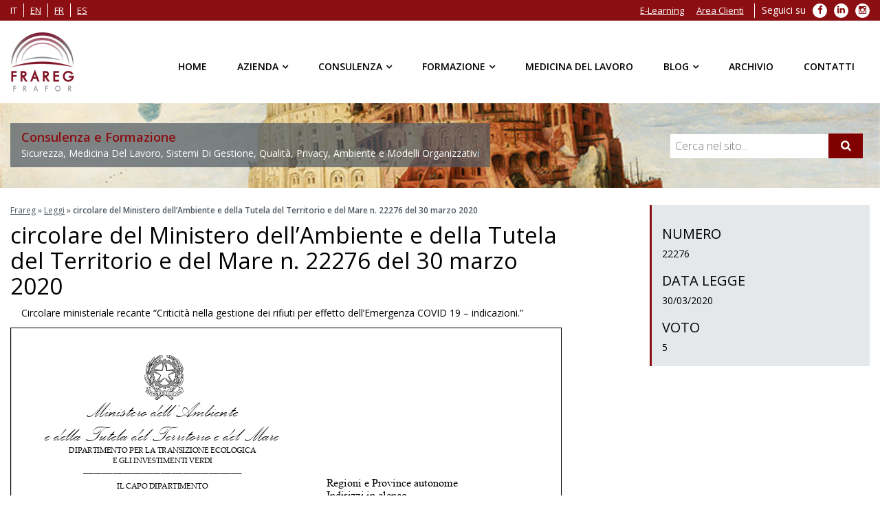

--- FILE ---
content_type: text/html; charset=UTF-8
request_url: https://www.frareg.com/it/leggi/circolare-del-ministero-dellambiente-e-della-tutela-del-territorio-e-del-mare-n-22276-del-30-marzo-2020/
body_size: 14832
content:

<!doctype html> <!--[if IE 7 ]><html lang="it-IT" class="isie ie7 oldie no-js"> <![endif]--> <!--[if IE 8 ]><html lang="it-IT" class="isie ie8 oldie no-js"> <![endif]--> <!--[if IE 9 ]><html lang="it-IT" class="isie ie9 no-js"> <![endif]--> <!--[if (gt IE 9)|!(IE)]><!--><html lang="it-IT"> <!--<![endif]--><head><meta charset="utf-8"><meta name='viewport' content='width=device-width, initial-scale=1' /><meta http-equiv="content-language" content="it-IT"> <script type='text/javascript'>var mytheme_urls = {
		 theme_base_url:'https://www.frareg.com/cms/wp-content/themes/frareg/'
 		,framework_base_url:'https://www.frareg.com/cms/wp-content/themes/frareg/framework/'
 		,ajaxurl:'https://www.frareg.com/cms/wp-admin/admin-ajax.php'
 		,url:'https://www.frareg.com/cms'
 		,scroll:'disable'
 		,stickynav:'enable'
 		,landingpagestickynav:'enable'
 		,is_admin:''
 		,skin:'orange'
 		,layout:''
 		,isLandingPage:''
 		,isRTL:''
 		,pluginURL:'https://www.frareg.com/cms/wp-content/plugins/'
 		,lang:'it'
 		,isResponsive:'enable'
 		,layout_pattern:''
	};</script> <script data-cfasync="false" id="ao_optimized_gfonts_config">WebFontConfig={google:{families:["Open Sans:400italic,400,300,600"] },classes:false, events:false, timeout:1500};</script><link rel="alternate" hreflang="it" href="https://www.frareg.com/it/leggi/circolare-del-ministero-dellambiente-e-della-tutela-del-territorio-e-del-mare-n-22276-del-30-marzo-2020/" /><link media="all" href="https://www.frareg.com/cms/wp-content/cache/autoptimize/css/autoptimize_d125b92122292c6dde9781f5c451a267.css" rel="stylesheet"><title>circolare del Ministero dell&#039;Ambiente e della Tutela del Territorio e del Mare n. 22276 del 30 marzo 2020 | Frareg</title><link rel="canonical" href="https://www.frareg.com/it/leggi/circolare-del-ministero-dellambiente-e-della-tutela-del-territorio-e-del-mare-n-22276-del-30-marzo-2020/" /><meta property="og:locale" content="it_IT" /><meta property="og:type" content="article" /><meta property="og:title" content="circolare del Ministero dell&#039;Ambiente e della Tutela del Territorio e del Mare n. 22276 del 30 marzo 2020 | Frareg" /><meta property="og:description" content="Circolare ministeriale recante “Criticità nella gestione dei rifiuti per effetto dell’Emergenza COVID 19 – indicazioni.”" /><meta property="og:url" content="https://www.frareg.com/it/leggi/circolare-del-ministero-dellambiente-e-della-tutela-del-territorio-e-del-mare-n-22276-del-30-marzo-2020/" /><meta property="og:site_name" content="Frareg" /><meta name="twitter:card" content="summary" /><meta name="twitter:description" content="Circolare ministeriale recante “Criticità nella gestione dei rifiuti per effetto dell’Emergenza COVID 19 – indicazioni.”" /><meta name="twitter:title" content="circolare del Ministero dell&#039;Ambiente e della Tutela del Territorio e del Mare n. 22276 del 30 marzo 2020 | Frareg" /> <script type='application/ld+json' class='yoast-schema-graph yoast-schema-graph--main'>{"@context":"https://schema.org","@graph":[{"@type":"Organization","@id":"https://www.frareg.com/it/#organization","name":"Frareg Srl","url":"https://www.frareg.com/it/","sameAs":[],"logo":{"@type":"ImageObject","@id":"https://www.frareg.com/it/#logo","url":"https://www.frareg.com/cms/wp-content/uploads/2016/08/frareg-1.png","width":301,"height":301,"caption":"Frareg Srl"},"image":{"@id":"https://www.frareg.com/it/#logo"}},{"@type":"WebSite","@id":"https://www.frareg.com/it/#website","url":"https://www.frareg.com/it/","name":"Frareg","publisher":{"@id":"https://www.frareg.com/it/#organization"},"potentialAction":{"@type":"SearchAction","target":"https://www.frareg.com/it/?s={search_term_string}","query-input":"required name=search_term_string"}},{"@type":"WebPage","@id":"https://www.frareg.com/it/leggi/circolare-del-ministero-dellambiente-e-della-tutela-del-territorio-e-del-mare-n-22276-del-30-marzo-2020/#webpage","url":"https://www.frareg.com/it/leggi/circolare-del-ministero-dellambiente-e-della-tutela-del-territorio-e-del-mare-n-22276-del-30-marzo-2020/","inLanguage":"it-IT","name":"circolare del Ministero dell&#039;Ambiente e della Tutela del Territorio e del Mare n. 22276 del 30 marzo 2020 | Frareg","isPartOf":{"@id":"https://www.frareg.com/it/#website"},"datePublished":"2020-04-07T16:45:07+00:00","dateModified":"2020-04-07T16:45:07+00:00","breadcrumb":{"@id":"https://www.frareg.com/it/leggi/circolare-del-ministero-dellambiente-e-della-tutela-del-territorio-e-del-mare-n-22276-del-30-marzo-2020/#breadcrumb"}},{"@type":"BreadcrumbList","@id":"https://www.frareg.com/it/leggi/circolare-del-ministero-dellambiente-e-della-tutela-del-territorio-e-del-mare-n-22276-del-30-marzo-2020/#breadcrumb","itemListElement":[{"@type":"ListItem","position":1,"item":{"@type":"WebPage","@id":"https://www.frareg.com/it/","url":"https://www.frareg.com/it/","name":"Frareg"}},{"@type":"ListItem","position":2,"item":{"@type":"WebPage","@id":"https://www.frareg.com/it/leggi/","url":"https://www.frareg.com/it/leggi/","name":"Leggi"}},{"@type":"ListItem","position":3,"item":{"@type":"WebPage","@id":"https://www.frareg.com/it/leggi/circolare-del-ministero-dellambiente-e-della-tutela-del-territorio-e-del-mare-n-22276-del-30-marzo-2020/","url":"https://www.frareg.com/it/leggi/circolare-del-ministero-dellambiente-e-della-tutela-del-territorio-e-del-mare-n-22276-del-30-marzo-2020/","name":"circolare del Ministero dell&#8217;Ambiente e della Tutela del Territorio e del Mare n. 22276 del 30 marzo 2020"}}]}]}</script> <link href='https://fonts.gstatic.com' crossorigin='anonymous' rel='preconnect' /><link href='https://ajax.googleapis.com' rel='preconnect' /><link href='https://fonts.googleapis.com' rel='preconnect' /><link rel="alternate" type="application/rss+xml" title="Frareg &raquo; Feed" href="https://www.frareg.com/it/feed/" /><link rel="alternate" type="application/rss+xml" title="Frareg &raquo; Feed dei commenti" href="https://www.frareg.com/it/comments/feed/" /> <!--[if IE]><style type="text/css" media="screen">.team .social-icons li {
				behavior: url(https://www.frareg.com/cms/wp-content/themes/frareg/PIE.php);
               }</style><![endif]--> <script type='text/javascript' src='https://www.frareg.com/cms/wp-content/cache/autoptimize/js/autoptimize_single_8610f03fe77640dee8c4cc924e060f12.js'></script> <script type='text/javascript' src='https://www.frareg.com/cms/wp-includes/js/jquery/jquery-migrate.min.js'></script> <script type='text/javascript'>var elp_data = {"messages":{"elp_name_required":"Please enter name.","elp_email_required":"Please enter email address.","elp_invalid_name":"Name seems invalid.","elp_invalid_email":"Email address seems invalid.","elp_unexpected_error":"Oops.. Unexpected error occurred.","elp_invalid_captcha":"Robot verification failed, please try again.","elp_invalid_key":"Robot verification failed, invalid key.","elp_successfull_single":"You have successfully subscribed.","elp_successfull_double":"You have successfully subscribed. You will receive a confirmation email in few minutes. Please follow the link in it to confirm your subscription. If the email takes more than 15 minutes to appear in your mailbox, please check your spam folder.","elp_email_exist":"Email already exist.","elp_email_squeeze":"You are trying to submit too fast. try again in 1 minute."},"elp_ajax_url":"https:\/\/www.frareg.com\/cms\/wp-admin\/admin-ajax.php"};</script> <script type='text/javascript' src='https://www.frareg.com/cms/wp-content/cache/autoptimize/js/autoptimize_single_3d42378eb3b98e79d1fe6161bfd9375b.js'></script> <script type='text/javascript' src='https://www.frareg.com/cms/wp-content/plugins/woocommerce/assets/js/jquery-blockui/jquery.blockUI.min.js'></script> <script type='text/javascript' src='https://www.frareg.com/cms/wp-content/plugins/wp-embed-facebook/templates/lightbox/js/lightbox.min.js'></script> <script type='text/javascript'>var WEF = {"local":"it_IT","version":"v6.0","fb_id":""};</script> <script type='text/javascript' src='https://www.frareg.com/cms/wp-content/plugins/wp-embed-facebook/inc/js/fb.min.js'></script> <script type='text/javascript'>var wc_add_to_cart_params = {"ajax_url":"\/cms\/wp-admin\/admin-ajax.php","wc_ajax_url":"\/it\/?wc-ajax=%%endpoint%%","i18n_view_cart":"Visualizza carrello","cart_url":"https:\/\/www.frareg.com\/it\/","is_cart":"","cart_redirect_after_add":"no"};</script> <script type='text/javascript' src='https://www.frareg.com/cms/wp-content/plugins/woocommerce/assets/js/frontend/add-to-cart.min.js'></script> <script type='text/javascript' src='https://www.frareg.com/cms/wp-content/cache/autoptimize/js/autoptimize_single_902b7ca09549975e55e136fb0026df9a.js'></script> <script type='text/javascript' src='https://www.frareg.com/cms/wp-content/themes/frareg/framework/js/public/modernizr.min.js'></script> <script type='text/javascript' src='https://www.frareg.com/cms/wp-content/plugins/cryout-serious-slider/resources/jquery.mobile.custom-1.4.5.min.js'></script> <script type='text/javascript' src='https://www.frareg.com/cms/wp-content/cache/autoptimize/js/autoptimize_single_ecf25d67a5f534da8ee6cbc6f3cd80e6.js'></script> <link rel='https://api.w.org/' href='https://www.frareg.com/wp-json/' /><link rel="EditURI" type="application/rsd+xml" title="RSD" href="https://www.frareg.com/cms/xmlrpc.php?rsd" /><link rel="wlwmanifest" type="application/wlwmanifest+xml" href="https://www.frareg.com/cms/wp-includes/wlwmanifest.xml" /><link rel='shortlink' href='https://www.frareg.com/it/?p=35155' /><link rel="alternate" type="application/json+oembed" href="https://www.frareg.com/wp-json/oembed/1.0/embed?url=https%3A%2F%2Fwww.frareg.com%2Fit%2Fleggi%2Fcircolare-del-ministero-dellambiente-e-della-tutela-del-territorio-e-del-mare-n-22276-del-30-marzo-2020%2F" /><link rel="alternate" type="text/xml+oembed" href="https://www.frareg.com/wp-json/oembed/1.0/embed?url=https%3A%2F%2Fwww.frareg.com%2Fit%2Fleggi%2Fcircolare-del-ministero-dellambiente-e-della-tutela-del-territorio-e-del-mare-n-22276-del-30-marzo-2020%2F&#038;format=xml" /><meta name="generator" content="WPML ver:4.2.6 stt:1,4,27,2;" /> <noscript><style>.woocommerce-product-gallery{ opacity: 1 !important; }</style></noscript><meta name="generator" content="Powered by Visual Composer - drag and drop page builder for WordPress."/> <!--[if lte IE 9]><link rel="stylesheet" type="text/css" href="https://www.frareg.com/cms/wp-content/plugins/js_composer/assets/css/vc_lte_ie9.min.css" media="screen"><![endif]--><!--[if IE  8]><link rel="stylesheet" type="text/css" href="https://www.frareg.com/cms/wp-content/plugins/js_composer/assets/css/vc-ie8.min.css" media="screen"><![endif]--><noscript><style type="text/css">.wpb_animate_when_almost_visible { opacity: 1; }</style></noscript><script type="application/ld+json">{
  "@context": "http://schema.org",
  "@type": "Organization",
  "name": "Frareg",
  "url": "https://www.frareg.com/",
  "description": "Consulenza e Formazione - Sicurezza, Medicina Del Lavoro, Sistemi Di Gestione, Qualità, Privacy, Ambiente e Modelli Organizzativi",
  "email": "info@frareg.com",
  "logo":"https://www.frareg.com/cms/wp-content/themes/frareg/images/logo.png",
  "image":"https://www.frareg.com/cms/wp-content/themes/frareg/images/logo.png",
  "contactPoint": [
    { "@type": "ContactPoint",
      "telephone": "+39-02-69010030",
      "contactType": "customer service"
    }
  ],
  "sameAs": [
    "https://www.facebook.com/fraregsrl",
	"https://plus.google.com/+Fraregsrl-azienda",
    "https://twitter.com/FraregSrl",
    "https://www.linkedin.com/company/frareg-s-r-l-"
  ]
}</script> <script type="application/ld+json">{
  "@context": "http://schema.org",
  "@type": "LocalBusiness",
  "name": "Frareg Milano",
  "image":"https://www.frareg.com/cms/wp-content/themes/frareg/images/logo.png",
  "parentOrganization": "Frareg",
  "telephone": "+39-02-69010030",
  "email": "info@frareg.com",
  "address":
  {
    "@type": "PostalAddress",
    "streetAddress": "Viale Jenner, 38",
    "addressLocality": "Milano",
    "postalCode": "20159",
    "addressCountry": "Italy"
	}
}</script> <script type="application/ld+json">{
  "@context": "http://schema.org",
  "@type": "LocalBusiness",
  "name": "Frareg Roma",
  "image":"https://www.frareg.com/cms/wp-content/themes/frareg/images/logo.png",
  "parentOrganization": "Frareg",
  "telephone": "+39-06-92917651",
  "email": "roma@frareg.com",
  "address":
  {
    "@type": "PostalAddress",
    "streetAddress": "Piazza Marconi, 15",
    "addressLocality": "Roma",
    "postalCode": "00144",
    "addressCountry": "Italy"
	}
}</script> <script type="application/ld+json">{
  "@context": "http://schema.org",
  "@type": "LocalBusiness",
  "name": "Frareg Bologna",
  "image":"https://www.frareg.com/cms/wp-content/themes/frareg/images/logo.png",
  "parentOrganization": "Frareg",
  "telephone": "+39-051-0827375",
  "email": "bologna@frareg.com",
  "address":
  {
    "@type": "PostalAddress",
    "streetAddress": "Via Ferrarese, 3",
    "addressLocality": "Bologna",
    "postalCode": "40128",
    "addressCountry": "Italy"
	}
}</script> <script type="application/ld+json">{
  "@context": "http://schema.org",
  "@type": "LocalBusiness",
  "name": "Frareg Padova",
  "image":"https://www.frareg.com/cms/wp-content/themes/frareg/images/logo.png",
  "parentOrganization": "Frareg",
  "telephone": "+39-049-8258397",
  "email": "padova@frareg.com",
  "address":
  {
    "@type": "PostalAddress",
    "streetAddress": "Via Istria, 55",
    "addressLocality": "Padova",
    "postalCode": "35135",
    "addressCountry": "Italy"
	}
}</script> <script type="application/ld+json">{
  "@context": "http://schema.org",
  "@type": "LocalBusiness",
  "name": "Frareg Torino",
  "image":"https://www.frareg.com/cms/wp-content/themes/frareg/images/logo.png",
  "parentOrganization": "Frareg",
  "telephone": "+39-011-188-37-163",
  "email": "torino@frareg.com",
  "address":
  {
    "@type": "PostalAddress",
    "streetAddress": "Via Luigi Einaudi, 29",
    "addressLocality": "Moncalieri (TO)",
    "postalCode": "10024",
    "addressCountry": "Italy"
	}
}</script> <link rel="shortcut icon" href="/favicon.ico" type="image/x-icon" /><link rel="apple-touch-icon" href="/apple-touch-icon.png" /><link rel="apple-touch-icon" sizes="57x57" href="/apple-touch-icon-57x57.png" /><link rel="apple-touch-icon" sizes="72x72" href="/apple-touch-icon-72x72.png" /><link rel="apple-touch-icon" sizes="76x76" href="/apple-touch-icon-76x76.png" /><link rel="apple-touch-icon" sizes="114x114" href="/apple-touch-icon-114x114.png" /><link rel="apple-touch-icon" sizes="120x120" href="/apple-touch-icon-120x120.png" /><link rel="apple-touch-icon" sizes="144x144" href="/apple-touch-icon-144x144.png" /><link rel="apple-touch-icon" sizes="152x152" href="/apple-touch-icon-152x152.png" /><link rel="apple-touch-icon" sizes="180x180" href="/apple-touch-icon-180x180.png" /><meta name="google-site-verification" content="uP-vsqvXuw-j4NqaibrfxD6UwICVwVy0_8ISSmJ-6kc" /><script data-cfasync="false" id="ao_optimized_gfonts_webfontloader">(function() {var wf = document.createElement('script');wf.src='https://ajax.googleapis.com/ajax/libs/webfont/1/webfont.js';wf.type='text/javascript';wf.async='true';var s=document.getElementsByTagName('script')[0];s.parentNode.insertBefore(wf, s);})();</script></head><body class="leggi-template-default single single-leggi postid-35155 woocommerce-no-js wpb-js-composer js-comp-ver-4.12 vc_responsive"><div class="wrapper"><div class="inner-wrapper"><div id="top-bar"><div class="container clearfix"><ul class="top_menu clearfix" id="top_lang"><li><span>it</span></li><li><a rel="alternate" hreflang="en" href="https://www.frareg.com/en/">en</a></li><li><a rel="alternate" hreflang="fr" href="https://www.frareg.com/fr/">fr</a></li><li><a rel="alternate" hreflang="es" href="https://www.frareg.com/es/">es</a></li></ul><ul class="top_menu clearfix" id="top_social"><li class="menu-item menu-label">Seguici su</li><li class="menu-item"> <a target="_blank" rel="nofollow" href="https://it-it.facebook.com/fraregsrl"> <span class="fa fa-facebook" aria-hidden="true"></span> <span class="sr-only">Facebook</span> </a></li><li class="menu-item"> <a target="_blank" rel="nofollow" href="https://www.linkedin.com/company/frareg-s-r-l-"> <span class="fa fa-linkedin" aria-hidden="true"></span> <span class="sr-only">LinkedIn</span> </a></li><li class="menu-item"> <a target="_blank" rel="nofollow" href="https://www.instagram.com/frgsrl/"> <span class="fa fa-instagram" aria-hidden="true"></span> <span class="sr-only">Instagram</span> </a></li></ul><ul id="top_menu" class="top_menu clearfix"><li id="menu-item-27" class="menu-item menu-item-type-custom menu-item-object-custom menu-item-27"><a target="_blank" href="https://lms.frareg.com/">E-Learning</a></li><li id="menu-item-28" class="menu-item menu-item-type-custom menu-item-object-custom menu-item-28"><a target="_blank" href="https://cloud.frareg.com/">Area Clienti</a></li></ul></div></div><div id="header-wrapper"><header id="header" class="header1"><div class="container"><div id="logo"> <a href="https://www.frareg.com/it/" title="Frareg"> <noscript><img class="normal_logo" src="https://www.frareg.com/cms/wp-content/themes/frareg/images/logo.png" alt="Frareg" title="Frareg" /></noscript><img class="lazyload normal_logo" src='data:image/svg+xml,%3Csvg%20xmlns=%22http://www.w3.org/2000/svg%22%20viewBox=%220%200%20210%20140%22%3E%3C/svg%3E' data-src="https://www.frareg.com/cms/wp-content/themes/frareg/images/logo.png" alt="Frareg" title="Frareg" /> <noscript><img class="retina_logo" src="https://www.frareg.com/cms/wp-content/themes/frareg/images/logo@2x.png" alt="Frareg" title="Frareg"/></noscript><img class="lazyload retina_logo" src='data:image/svg+xml,%3Csvg%20xmlns=%22http://www.w3.org/2000/svg%22%20viewBox=%220%200%20210%20140%22%3E%3C/svg%3E' data-src="https://www.frareg.com/cms/wp-content/themes/frareg/images/logo@2x.png" alt="Frareg" title="Frareg"/> </a></div><div class="dt-menu-toggle" id="dt-menu-toggle"> <span class="dt-menu-toggle-icon"></span></div><nav id="main-menu"><ul id="menu-menu-principale-it" class="menu"><li id="menu-item-137" class="menu-item menu-item-type-post_type menu-item-object-page menu-item-home menu-item-depth-0 menu-item-simple-parent "><a href="https://www.frareg.com/it/">Home</a></li><li id="menu-item-135" class="menu_nosubs menu-item menu-item-type-post_type menu-item-object-page menu-item-has-children menu-item-depth-0 menu-item-megamenu-parent  megamenu-2-columns-group"><a href="https://www.frareg.com/it/azienda/">Azienda</a><div class='megamenu-child-container'><ul class="sub-menu"><li id="menu-item-11800" class="menu-item menu-item-type-post_type menu-item-object-page menu-item-depth-1"><a href="https://www.frareg.com/it/azienda/">Azienda</a></li><li id="menu-item-49411" class="menu-item menu-item-type-post_type menu-item-object-page menu-item-depth-1"><a href="https://www.frareg.com/it/certificazioni-frareg/">Certificazioni</a></li><li id="menu-item-138" class="menu-item menu-item-type-post_type menu-item-object-page menu-item-depth-1"><a href="https://www.frareg.com/it/azienda/sedi/">Sedi</a></li><li id="menu-item-11072" class="menu-item menu-item-type-post_type menu-item-object-page menu-item-depth-1"><a href="https://www.frareg.com/it/azienda/clienti/">Clienti</a></li><li id="menu-item-11559" class="menu-item menu-item-type-post_type menu-item-object-page menu-item-depth-1"><a href="https://www.frareg.com/it/azienda/cloud-clienti/">Cloud clienti</a></li><li id="menu-item-11070" class="menu-item menu-item-type-post_type menu-item-object-page menu-item-depth-1"><a href="https://www.frareg.com/it/azienda/quality-policy/">Quality Policy</a></li><li id="menu-item-44654" class="menu-item menu-item-type-post_type menu-item-object-page menu-item-depth-1"><a href="https://www.frareg.com/it/azienda/politica-sistemi-di-gestione/">Politiche Sistemi di Gestione</a></li><li id="menu-item-45733" class="menu-item menu-item-type-custom menu-item-object-custom menu-item-depth-1"><a href="https://whistleblowersoftware.com/secure/9ae07311-e540-4c2d-8fa8-a5193eb81208">Segnalazioni Whistleblowing</a></li><li id="menu-item-11071" class="menu-item menu-item-type-post_type menu-item-object-page menu-item-depth-1"><a href="https://www.frareg.com/it/azienda/lavora-con-noi/">Lavora con Noi</a></li></ul> <a class="dt-menu-expand">+</a></div> <a class="dt-menu-expand">+</a></li><li id="menu-item-24" class="menu-item menu-item-type-post_type menu-item-object-page menu-item-has-children menu-item-depth-0 menu-item-megamenu-parent  megamenu-4-columns-group"><a href="https://www.frareg.com/it/consulenza/">Consulenza</a><div class='megamenu-child-container'><ul class="sub-menu"><li id="menu-item-11204" class="menu-item menu-item-type-post_type menu-item-object-page menu-item-has-children menu-item-depth-1"><a title="Consulenza sulla Sicurezza sul Lavoro" href="https://www.frareg.com/it/consulenza/consulenza-sicurezza-lavoro/">Sicurezza sul Lavoro</a><ul class="sub-menu"><li id="menu-item-11209" class="menu-item menu-item-type-post_type menu-item-object-page menu-item-depth-2"><a href="https://www.frareg.com/it/consulenza/consulenza-sicurezza-lavoro/assunzione-incarico-esterno-rspp/">Assunzione dell&#8217;Incarico RSPP</a></li><li id="menu-item-11210" class="menu-item menu-item-type-post_type menu-item-object-page menu-item-depth-2"><a href="https://www.frareg.com/it/consulenza/consulenza-sicurezza-lavoro/consulenza-antincendio/">Consulenza Antincendio</a></li><li id="menu-item-11211" class="menu-item menu-item-type-post_type menu-item-object-page menu-item-depth-2"><a href="https://www.frareg.com/it/consulenza/consulenza-sicurezza-lavoro/consulenza-haccp/">Consulenza HACCP</a></li><li id="menu-item-11212" class="menu-item menu-item-type-post_type menu-item-object-page menu-item-depth-2"><a href="https://www.frareg.com/it/consulenza/consulenza-sicurezza-lavoro/redazione-del-documento-di-valutazione-dei-rischi-2/">Consulenza Redazione DVR – Documento di Valutazione dei Rischi</a></li><li id="menu-item-11213" class="menu-item menu-item-type-post_type menu-item-object-page menu-item-depth-2"><a href="https://www.frareg.com/it/consulenza/consulenza-sicurezza-lavoro/valutazioni-rischi-specifici/">Valutazioni Rischi Specifici</a></li><li id="menu-item-11208" class="menu-item menu-item-type-post_type menu-item-object-page menu-item-depth-2"><a href="https://www.frareg.com/it/consulenza/consulenza-sicurezza-lavoro/altri-servizi-sulla-sicurezza-del-lavoro/">Altri Servizi sulla Sicurezza del Lavoro</a></li><li id="menu-item-34801" class="menu-item menu-item-type-post_type menu-item-object-page menu-item-depth-2"><a href="https://www.frareg.com/it/consulenza/consulenza-sicurezza-lavoro/programma-assistenza-dipendenti/">Programma di Assistenza ai Dipendenti (PAD)</a></li></ul> <a class="dt-menu-expand">+</a></li><li id="menu-item-11205" class="menu-item menu-item-type-post_type menu-item-object-page menu-item-has-children menu-item-depth-1"><a href="https://www.frareg.com/it/consulenza/consulenza-tecnica/">Consulenza Tecnica</a><ul class="sub-menu"><li id="menu-item-11215" class="menu-item menu-item-type-post_type menu-item-object-page menu-item-depth-2"><a href="https://www.frareg.com/it/consulenza/consulenza-tecnica/rilievi-igiene-industriale/">Rilievi di Igiene Industriale</a></li><li id="menu-item-40881" class="menu-item menu-item-type-post_type menu-item-object-page menu-item-depth-2"><a href="https://www.frareg.com/it/consulenza/consulenza-tecnica/mobility-management/">Consulenza e Procedure di Mobilità (Mobility Management) e Redazione PSCL</a></li><li id="menu-item-11216" class="menu-item menu-item-type-post_type menu-item-object-page menu-item-depth-2"><a href="https://www.frareg.com/it/consulenza/consulenza-tecnica/rilievi-servizi-tecnici-ambientali/">Consulenza Rilievi e Servizi Tecnici Ambientali</a></li><li id="menu-item-11217" class="menu-item menu-item-type-post_type menu-item-object-page menu-item-depth-2"><a href="https://www.frareg.com/it/consulenza/consulenza-tecnica/verifiche-periodiche-messa-terra/">Controllo e Verifica Periodica Messa a Terra</a></li><li id="menu-item-11214" class="menu-item menu-item-type-post_type menu-item-object-page menu-item-depth-2"><a href="https://www.frareg.com/it/consulenza/consulenza-tecnica/analisi-alimentari/">Analisi Alimentari</a></li></ul> <a class="dt-menu-expand">+</a></li><li id="menu-item-11207" class="menu-item menu-item-type-post_type menu-item-object-page menu-item-has-children menu-item-depth-1"><a href="https://www.frareg.com/it/consulenza/sistemi-di-gestione/">Consulenza Sistemi di Gestione e Modelli Organizzativi Aziendali</a><ul class="sub-menu"><li id="menu-item-45680" class="menu-item menu-item-type-post_type menu-item-object-page menu-item-depth-2"><a href="https://www.frareg.com/it/consulenza/sistemi-di-gestione/consulenza-adempimenti-whistleblowing/">Consulenza Whistleblowing e Adempimenti</a></li><li id="menu-item-11220" class="menu-item menu-item-type-post_type menu-item-object-page menu-item-depth-2"><a href="https://www.frareg.com/it/consulenza/sistemi-di-gestione/consulenza-qualita-iso-9001/">Consulenza Qualità ISO 9001</a></li><li id="menu-item-11218" class="menu-item menu-item-type-post_type menu-item-object-page menu-item-depth-2"><a href="https://www.frareg.com/it/consulenza/sistemi-di-gestione/consulenza-ambiente-iso-14001-emas/">Consulenza ISO 14001 e Certificazione EMAS</a></li><li id="menu-item-11224" class="menu-item menu-item-type-post_type menu-item-object-page menu-item-depth-2"><a href="https://www.frareg.com/it/consulenza/sistemi-di-gestione/consulenza-sicurezza-iso-45001/">Consulenza Sicurezza ISO 45001</a></li><li id="menu-item-44724" class="menu-item menu-item-type-post_type menu-item-object-page menu-item-depth-2"><a href="https://www.frareg.com/it/consulenza/sistemi-di-gestione/consulenza-parita-genere-125/">Consulenza parità di genere con certificazione UNI/PdR 125:2022</a></li><li id="menu-item-11223" class="menu-item menu-item-type-post_type menu-item-object-page menu-item-depth-2"><a href="https://www.frareg.com/it/consulenza/sistemi-di-gestione/consulenza-sicurezza-delle-informazioni-isoiec-27001/">Consulenza ISO 27001 con Certificazioni di Sicurezza delle Informazioni</a></li><li id="menu-item-11225" class="menu-item menu-item-type-post_type menu-item-object-page menu-item-depth-2"><a href="https://www.frareg.com/it/consulenza/sistemi-di-gestione/modelli-organizzativi-231/">Modelli Organizzativi 231</a></li><li id="menu-item-42110" class="menu-item menu-item-type-post_type menu-item-object-page menu-item-depth-2"><a href="https://www.frareg.com/it/consulenza/sistemi-di-gestione/consulenza-adempimenti-trasparenza-anticorruzione/">Consulenza adempimenti in materia di trasparenza e anticorruzione</a></li><li id="menu-item-11221" class="menu-item menu-item-type-post_type menu-item-object-page menu-item-depth-2"><a href="https://www.frareg.com/it/consulenza/sistemi-di-gestione/consulenza-responsabilita-sociale-sa-8000/">Consulenza Responsabilità Sociale – SA 8000</a></li><li id="menu-item-11222" class="menu-item menu-item-type-post_type menu-item-object-page menu-item-depth-2"><a href="https://www.frareg.com/it/consulenza/sistemi-di-gestione/consulenza-sicurezza-alimentare-iso-22000/">Consulenza Sicurezza Alimentare ISO 22000</a></li></ul> <a class="dt-menu-expand">+</a></li><li id="menu-item-11206" class="menu-item menu-item-type-post_type menu-item-object-page menu-item-has-children menu-item-depth-1"><a href="https://www.frareg.com/it/consulenza/privacy/">Privacy</a><ul class="sub-menu"><li id="menu-item-11658" class="menu-item menu-item-type-post_type menu-item-object-page menu-item-depth-2"><a href="https://www.frareg.com/it/consulenza/privacy/consulenza-base-materia-privacy-sicurezza-dati/">Consulenza Base in Materia di Privacy e Sicurezza dei Dati</a></li><li id="menu-item-11673" class="menu-item menu-item-type-post_type menu-item-object-page menu-item-depth-2"><a href="https://www.frareg.com/it/consulenza/privacy/assistenza-annua-interventi-tecnici/">Assistenza Annua</a></li><li id="menu-item-18882" class="menu-item menu-item-type-post_type menu-item-object-page menu-item-depth-2"><a href="https://www.frareg.com/it/consulenza/privacy/nomina-data-privacy-officer-responsabile-della-protezione-dei-dati/">Nomina DPO: quando è obbligatoria, chi la fa, come si fa</a></li><li id="menu-item-11226" class="menu-item menu-item-type-post_type menu-item-object-page menu-item-depth-2"><a href="https://www.frareg.com/it/consulenza/privacy/soluzioni-gestionali-informatiche/">Soluzioni Gestionali Informatiche</a></li></ul> <a class="dt-menu-expand">+</a></li></ul> <a class="dt-menu-expand">+</a></div> <a class="dt-menu-expand">+</a></li><li id="menu-item-25" class="menu-item menu-item-type-post_type menu-item-object-page menu-item-has-children menu-item-depth-0 menu-item-megamenu-parent  megamenu-2-columns-group"><a href="https://www.frareg.com/it/formazione/">Formazione</a><div class='megamenu-child-container'><ul class="sub-menu"><li id="menu-item-143" class="menu-item menu-item-type-custom menu-item-object-custom menu-item-has-children menu-item-depth-1"><span class="nolink-menu">Modalità</span><ul class="sub-menu"><li id="menu-item-12796" class="menu-item menu-item-type-post_type menu-item-object-page menu-item-depth-2"><a href="https://www.frareg.com/it/formazione/formazione-aziendale-2/">Formazione Aziendale</a></li><li id="menu-item-145" class="menu-item menu-item-type-post_type menu-item-object-page menu-item-depth-2"><a href="https://www.frareg.com/it/formazione/interaziendale/">Corsi Interaziendali di Formazione</a></li><li id="menu-item-11250" class="menu-item menu-item-type-post_type menu-item-object-page menu-item-depth-2"><a href="https://www.frareg.com/it/formazione/e-learning/">E-Learning</a></li><li id="menu-item-37485" class="menu-item menu-item-type-post_type menu-item-object-page menu-item-depth-2"><a href="https://www.frareg.com/it/formazione/microlearning/">Microlearning</a></li><li id="menu-item-34742" class="menu-item menu-item-type-post_type menu-item-object-page menu-item-depth-2"><a href="https://www.frareg.com/it/formazione/games-of-safety/">Games of Safety</a></li><li id="menu-item-45442" class="menu-item menu-item-type-post_type menu-item-object-page menu-item-depth-2"><a href="https://www.frareg.com/it/formazione/safety-day/">Safety day</a></li><li id="menu-item-45928" class="menu-item menu-item-type-post_type menu-item-object-page menu-item-depth-2"><a href="https://www.frareg.com/it/collaborazione-con-efei-organismo-paritetico-nazionale/">Collaborazione con EFEI Organismo Paritetico Nazionale</a></li><li id="menu-item-43335" class="menu-item menu-item-type-post_type menu-item-object-page menu-item-depth-2"><a href="https://www.frareg.com/it/formazione/formazione-finanziata/">Formazione finanziata</a></li><li id="menu-item-49345" class="menu-item menu-item-type-custom menu-item-object-custom menu-item-depth-2"><a href="https://infofarc.farcinterattivo.it/index.php/SDIDigitale/home/Qc37BmxXhtnhNF6zC1yQMdyCLhsLoAZ2/[base64]">Sistema di Imprese Frareg Fonarcom</a></li></ul> <a class="dt-menu-expand">+</a></li><li id="menu-item-144" class="menu-item menu-item-type-custom menu-item-object-custom menu-item-has-children menu-item-depth-1"><span class="nolink-menu">Settori</span><ul class="sub-menu"><li id="menu-item-49121" class="menu-item menu-item-type-taxonomy menu-item-object-product_cat menu-item-depth-2"><a href="https://www.frareg.com/it/corsi/rls/">Rls</a></li><li id="menu-item-49122" class="menu-item menu-item-type-taxonomy menu-item-object-product_cat menu-item-depth-2"><a href="https://www.frareg.com/it/corsi/rspp-aspp/">Rspp Aspp</a></li><li id="menu-item-49123" class="menu-item menu-item-type-taxonomy menu-item-object-product_cat menu-item-depth-2"><a href="https://www.frareg.com/it/corsi/antincendio/">Antincendio</a></li><li id="menu-item-49125" class="menu-item menu-item-type-taxonomy menu-item-object-product_cat menu-item-depth-2"><a href="https://www.frareg.com/it/corsi/dirigenti-preposti-lavoratori/">Dirigenti preposti lavoratori</a></li><li id="menu-item-49124" class="menu-item menu-item-type-taxonomy menu-item-object-product_cat menu-item-depth-2"><a href="https://www.frareg.com/it/corsi/primo-soccorso/">Primo soccorso</a></li><li id="menu-item-11306" class="menu-item menu-item-type-taxonomy menu-item-object-product_cat menu-item-depth-2"><a href="https://www.frareg.com/it/corsi/rischi-specifici/">Rischi Specifici</a></li><li id="menu-item-34896" class="menu-item menu-item-type-taxonomy menu-item-object-product_cat menu-item-depth-2"><a href="https://www.frareg.com/it/corsi/games-of-safety/">Games of Safety</a></li><li id="menu-item-11307" class="menu-item menu-item-type-taxonomy menu-item-object-product_cat menu-item-depth-2"><a href="https://www.frareg.com/it/corsi/sistemi-di-gestione-e-modelli-organizzativi/">Sistemi di Gestione e Modelli Organizzativi</a></li><li id="menu-item-148" class="menu-item menu-item-type-taxonomy menu-item-object-product_cat menu-item-depth-2"><a title="Privacy" href="https://www.frareg.com/it/corsi/privacy/">Privacy</a></li><li id="menu-item-11305" class="menu-item menu-item-type-taxonomy menu-item-object-product_cat menu-item-depth-2"><a href="https://www.frareg.com/it/corsi/igiene-alimentare/">Igiene Alimentare</a></li><li id="menu-item-11303" class="menu-item menu-item-type-taxonomy menu-item-object-product_cat menu-item-depth-2"><a href="https://www.frareg.com/it/corsi/ambiente/">Ambiente</a></li><li id="menu-item-33475" class="menu-item menu-item-type-taxonomy menu-item-object-product_cat menu-item-depth-2"><a href="https://www.frareg.com/it/corsi/accoglienza-sicurezza/">Accoglienza &#038; Sicurezza</a></li></ul> <a class="dt-menu-expand">+</a></li><li id="menu-item-42790" class="menu-item menu-item-type-custom menu-item-object-custom menu-item-has-children menu-item-depth-1"><span class="nolink-menu">Progetti europei</span><ul class="sub-menu"><li id="menu-item-42791" class="menu-item menu-item-type-custom menu-item-object-custom menu-item-depth-2"><a rel="nofollow" href="https://safesenseplus.eu/">Safesense+</a></li></ul> <a class="dt-menu-expand">+</a></li><li id="menu-item-149" class="menu-item menu-item-type-custom menu-item-object-custom menu-item-depth-1 menu-item-fullwidth "><span class="nolink-menu">SCOPRI I NOSTRI CORSI DI FORMAZIONE</span><div class='dt-megamenu-custom-content'><a class="dt-sc-button" href="https://www.frareg.com/it/catalogo-corsi/">VAI AL CATALOGO CORSI</a></div></li></ul> <a class="dt-menu-expand">+</a></div> <a class="dt-menu-expand">+</a></li><li id="menu-item-136" class="menu-item menu-item-type-post_type menu-item-object-page menu-item-depth-0 menu-item-simple-parent "><a href="https://www.frareg.com/it/medicina-del-lavoro/">Medicina del Lavoro</a></li><li id="menu-item-19243" class="menu_nosubs menu-item menu-item-type-post_type menu-item-object-page current_page_parent menu-item-has-children menu-item-depth-0 menu-item-megamenu-parent  megamenu-2-columns-group"><a href="https://www.frareg.com/it/blog/">Blog</a><div class='megamenu-child-container'><ul class="sub-menu"><li id="menu-item-19244" class="menu-item menu-item-type-taxonomy menu-item-object-category menu-item-depth-1"><a href="https://www.frareg.com/it/ambiente/">Ambiente</a></li><li id="menu-item-19246" class="menu-item menu-item-type-taxonomy menu-item-object-category menu-item-depth-1"><a href="https://www.frareg.com/it/dossier/">Dossiers</a></li><li id="menu-item-19247" class="menu-item menu-item-type-taxonomy menu-item-object-category menu-item-depth-1"><a href="https://www.frareg.com/it/e-learning/">E-learning</a></li><li id="menu-item-19249" class="menu-item menu-item-type-taxonomy menu-item-object-category menu-item-depth-1"><a href="https://www.frareg.com/it/formazione-aziendale/">Formazione</a></li><li id="menu-item-19253" class="menu-item menu-item-type-taxonomy menu-item-object-category menu-item-depth-1"><a href="https://www.frareg.com/it/legge-sulla-privacy/">Legge sulla Privacy</a></li><li id="menu-item-41707" class="menu-item menu-item-type-taxonomy menu-item-object-category menu-item-depth-1"><a href="https://www.frareg.com/it/mobility-management/">Mobility Management</a></li><li id="menu-item-19254" class="menu-item menu-item-type-taxonomy menu-item-object-category menu-item-depth-1"><a href="https://www.frareg.com/it/newsqualita/">Qualità</a></li><li id="menu-item-19257" class="menu-item menu-item-type-taxonomy menu-item-object-category menu-item-depth-1"><a href="https://www.frareg.com/it/sicurezza-sul-lavoro/">Sicurezza sul lavoro</a></li></ul> <a class="dt-menu-expand">+</a></div> <a class="dt-menu-expand">+</a></li><li id="menu-item-192" class="menu_nosubs menu-item menu-item-type-custom menu-item-object-custom menu-item-has-children menu-item-depth-0 menu-item-megamenu-parent  megamenu-2-columns-group"><span class="nolink-menu">Archivio</span><div class='megamenu-child-container'><ul class="sub-menu"><li id="menu-item-194" class="menu-item menu-item-type-custom menu-item-object-custom menu-item-depth-1"><a href="https://www.frareg.com/it/leggi/">Leggi</a></li><li id="menu-item-193" class="menu-item menu-item-type-custom menu-item-object-custom menu-item-depth-1"><a href="https://www.frareg.com/it/documenti/">Documenti</a></li></ul> <a class="dt-menu-expand">+</a></div> <a class="dt-menu-expand">+</a></li><li id="menu-item-134" class="menu-item menu-item-type-post_type menu-item-object-page menu-item-depth-0 menu-item-simple-parent "><a href="https://www.frareg.com/it/contatti/">Contatti</a></li></ul></nav></div></header></div><div id="main"><div id="sub-header-wrapper"><section class="main-title-section-wrapper"><div class="container clearfix"><div class="main-title-section"><div class="frareg-title"> <span>Consulenza e Formazione</span> Sicurezza, Medicina Del Lavoro, Sistemi Di Gestione, Qualità, Privacy, Ambiente e Modelli Organizzativi</div></div><div class="header-search"><form method="get" id="searchform" class="searchform" action="https://www.frareg.com/it/"> <input id="s" name="s" type="text" value="" class="text_input" placeholder="Cerca nel sito..." /> <input type="hidden" name="search-type" value="default" /> <input type="submit" value=""  aria-label="Cerca" //></form></div></div></section></div><div class="container"><section id="primary" class="page-with-sidebar with-right-sidebar"><div class="wmr-content-wrap"><div class="wmr-content"><p class="breadcrumb" id="breadcrumbs"><span><span><a href="https://www.frareg.com/it/" >Frareg</a> » <span><a href="https://www.frareg.com/it/leggi/" >Leggi</a> » <strong class="breadcrumb_last" aria-current="page">circolare del Ministero dell&#8217;Ambiente e della Tutela del Territorio e del Mare n. 22276 del 30 marzo 2020</strong></span></span></span></p><div id="legge-35155" class="post-35155 leggi type-leggi status-publish hentry tipo-legge-circolare-3 settore_1-ministero-dellambiente-e-della-tutela-del-territorio"><h1>circolare del Ministero dell&#8217;Ambiente e della Tutela del Territorio e del Mare n. 22276 del 30 marzo 2020</h1><div id="fb-root"></div><div class="page" title="Page 1"><div class="section"><div class="layoutArea"><div class="column"><p>Circolare ministeriale recante “Criticità nella gestione dei rifiuti per effetto dell’Emergenza COVID 19 – indicazioni.”</p></div></div></div></div>  <script type='text/javascript'>var pdfemb_trans = {"worker_src":"https:\/\/www.frareg.com\/cms\/wp-content\/plugins\/pdf-embedder\/js\/pdfjs\/pdf.worker.min.js","cmap_url":"https:\/\/www.frareg.com\/cms\/wp-content\/plugins\/pdf-embedder\/js\/pdfjs\/cmaps\/","poweredby":"off","objectL10n":{"loading":"Loading...","page":"Page","zoom":"Zoom","prev":"Previous page","next":"Next page","zoomin":"Zoom In","secure":"Secure","zoomout":"Zoom Out","download":"Download PDF","fullscreen":"Full Screen","domainerror":"Error: URL to the PDF file must be on exactly the same domain as the current web page.","clickhereinfo":"Click here for more info","widthheightinvalid":"PDF page width or height are invalid","viewinfullscreen":"View in Full Screen"}};</script> <script type='text/javascript' src='https://www.frareg.com/cms/wp-content/plugins/pdf-embedder/assets/js/min/all-pdfemb-min.js'></script> <script type='text/javascript' src='https://www.frareg.com/cms/wp-content/plugins/pdf-embedder/assets/js/pdfjs/pdf.min.js'></script> <a href="https://www.frareg.com/cms/wp-content/uploads/2020/04/circolare_22276_30032020.pdf" class="pdfemb-viewer" style="" data-width="max" data-height="max"  data-toolbar="bottom" data-toolbar-fixed="off">https://www.frareg.com/cms/wp-content/uploads/2020/04/circolare_22276_30032020.pdf<br/></a><div><b>Tipo Legge</b>: <span>Circolare</span></div><div><b>Settore 1</b>: <span>Ministero dell'Ambiente e della Tutela del Territorio</span></div></div><div class="clear"></div></div></div></section><section id="secondary-right" class="secondary-sidebar secondary-has-right-sidebar"><div class="f_sidebar"><div class="f_sidebar_item"><div class="f_stitle">NUMERO</div> 22276<div class="f_stitle">DATA LEGGE</div> 30/03/2020<div class="f_stitle">VOTO</div> 5</div></div></section></div></div><footer id="footer"><div class="footer-widgets-wrapper"><div class="footer-widgets-bg"><div id="f_footnews"><div class="container"><div class="vc_col-md-4 vc_col-sm-12 vc_col-xs-12 f_footer_first"><div id="fntitle">ISCRIVITI ALLA NEWSLETTER</div></div><div class="vc_col-md-4 vc_col-sm-12 vc_col-xs-12"><form action="/mailup" id="FraregNewsLettereIscrizione" method="POST"> <script src="https://www.google.com/recaptcha/api.js" async defer></script> <script>function onSNFra(token){document.getElementById("FraregNewsLettereIscrizione").submit()}</script> <div id="fnwrap"> <input required="required" style="" name="email" id="email" placeholder="Inserisci la tua email" type="email" /> <button class="g-recaptcha" data-callback='onSNFra' data-sitekey="6LcUMIscAAAAAJ4BJ6DFYsbhdMFjvXh7dA9DPohE"> ISCRIVITI </button></div><div id="fnprivacy"> <label> <input required="required" name="privacy" type="checkbox">Autorizzo il </label> <a href="https://www.frareg.com/it/privacy-policy-newsletter/" target="_blank" class="undln"> trattamento dei dati </a> <label> (GDPR 2016/679)* </label></div> <input type="hidden" name="list" value="1" /> <input name="group" type="hidden" value="26" /></form></div><div class="vc_col-md-4 vc_col-sm-12 vc_col-xs-12 f_footer_last"><div id="fntext">Resta informato sulle nuove normative, le novità nel campo della sicurezza e ricevi le promozioni riservate agli iscritti.</div></div></div></div><div align="center" style="clear: both; margin-top:20px; padding:0px 20px 0px 20px;"> <a href="http://www.bottegadellasicurezza.it" target="_blank"> <noscript><img src="/cms/wp-content/uploads/2019/06/banner-bottegadellasicurezza.jpg" style="max-width:640px; width:100%;" /></noscript><img class="lazyload" src='data:image/svg+xml,%3Csvg%20xmlns=%22http://www.w3.org/2000/svg%22%20viewBox=%220%200%20210%20140%22%3E%3C/svg%3E' data-src="/cms/wp-content/uploads/2019/06/banner-bottegadellasicurezza.jpg" style="max-width:640px; width:100%;" /> </a></div><div style="clear: both;"></div><div class="container"><div class="vc_col-md-12 vc_col-sm-12 vc_col-xs-12"><div class="title-h3">SEDI E CONTATTI<span></span></div><div class="f_sedi_footer"><aside id="text-3" class="widget widget_text"><div class="textwidget"><div class="widgettitle"><a style="color: #8b0e12;" href="/it/azienda/sedi/sede-di-milano/">MILANO</a></div><p>Viale Edoardo Jenner, 38<br /> 20159 &#8211; Milano (MI)<br /> <a href="mailto:info@frareg.com">info@frareg.com</a><br /> Tel <a href="tel:+390269010030">(+39) 02 6901.0030</a></p></div></aside><aside id="text-74" class="widget widget_text"><div class="textwidget"><div class="widgettitle"><a style="color: #8b0e12;" href="/it/azienda/sedi/sede-di-milano/">MILANO</a></div><p>Viale Santa Rita da Cascia, 33<br /> 20143 &#8211; Milano (MI)<br /> <a href="mailto:info@frareg.com">mi-sr@frareg.com</a><br /> Tel <a href="tel:+390269010030">(+39) 02 6901.0030</a></p></div></aside><aside id="text-28" class="widget widget_text"><div class="textwidget"><div class="widgettitle"><a style="color: #8b0e12;" href="/it/azienda/sedi/sede-di-torino/">TORINO</a></div><p>Via Luigi Einaudi, 29<br /> 10024 &#8211; Moncalieri (TO)<br /> <a href="mailto:torino@frareg.com">torino@frareg.com</a><br /> Tel <a href="tel:+3901118837163">(+39) 011 1883.7163</a></p></div></aside><aside id="text-40" class="widget widget_text"><div class="textwidget"><div class="widgettitle"><a style="color: #8b0e12;" href="/it/azienda/sedi/sede-di-aosta/">AOSTA</a></div><p>Regione Borgnalle, 12<br /> 11100 &#8211; Aosta (AO)<br /> <a href="mailto:aosta@frareg.com">aosta@frareg.com</a><br /> Tel <a href="tel:+3901651756033">(+39) 0165 175.6033</a></p></div></aside><aside id="text-7" class="widget widget_text"><div class="textwidget"><div class="widgettitle"><a style="color: #8b0e12;" href="/it/azienda/sedi/sede-di-padova/">PADOVA</a></div><p>Via Istria, 55<br /> 35135 &#8211; Padova (PD)<br /> <a href="mailto:padova@frareg.com">padova@frareg.com</a><br /> Tel <a href="tel:+390498258397">(+39) 049 825.8397</a></p></div></aside><aside id="text-5" class="widget widget_text"><div class="textwidget"><div class="widgettitle"><a style="color: #8b0e12;" href="/it/azienda/sedi/sede-di-bologna/">BOLOGNA</a></div><p>Via Ferrarese, 3<br /> 40128 &#8211; Bologna (BO)<br /> <a href="mailto:bologna@frareg.com">bologna@frareg.com</a><br /> Tel <a href="tel:+390510827375">(+39) 051 082.7375</a></p></div></aside><aside id="text-39" class="widget widget_text"><div class="textwidget"><div class="widgettitle"><a style="color: #8b0e12;" href="/it/azienda/sedi/sede-di-firenze/">FIRENZE</a></div><p>Viale Belfiore, 10<br /> 50144 Firenze<br /> <a href="mailto:firenze@frareg.com">firenze@frareg.com</a><br /> Tel <a href="tel:+390550317642">(+39) 055.0317.642</a></p></div></aside><aside id="text-4" class="widget widget_text"><div class="textwidget"><div class="widgettitle"><a style="color: #8b0e12;" href="/it/azienda/sedi/sede-di-roma/">ROMA</a></div><p>Via della Sforzesca, 1, int.1<br /> 00185 &#8211; Roma (RM)<br /> <a href="mailto:roma@frareg.com">roma@frareg.com</a><br /> Tel <a href="tel:+390692917651">(+39) 06 9291.7651</a></p></div></aside><aside id="text-38" class="widget widget_text"><div class="textwidget"><div class="widgettitle"><a style="color: #8b0e12;" href="/it/azienda/sedi/sede-di-catania/">CATANIA</a></div><p>Via Vincenzo Giuffrida, 203/A<br /> 95128 &#8211; Catania (CT)<br /> <a href="mailto:catania@frareg.com">catania@frareg.com</a><br /> Tel <a href="tel:+390953288408">(+39) 0953 288.408</a></p></div></aside><aside id="text-8" class="widget widget_text"><div class="textwidget"><div class="widgettitle"><a style="color: #8b0e12;" href="/it/azienda/sedi/sede-di-sofia/">SOFIA (BULGARIA)</a></div><p>FRAREG BULGARIA LTD<br /> ul. &#8220;Troyanski Prohod&#8221; 16<br /> 1612 Sofia (Bulgaria)<br /> <a href="mailto:sofia@frareg.com">sofia@frareg.com</a><br /> Tel <a href="tel:+35924928720">(+359) 24 928.720</a></p></div></aside><aside id="text-9" class="widget widget_text"><div class="textwidget"><div class="widgettitle"><a style="color: #8b0e12;" href="/it/azienda/sedi/sede-di-milano/">MILANO</a></div><p><b>Centro di formazione<br />specialistica</b><br /> Via Modica, 9<br /> 20143 &#8211; Milano (MI)<br /> <a href="mailto:cfs-milano@frareg.com">cfs-milano@frareg.com</a></p></div></aside></div></div><div class="vc_col-md-12 vc_col-sm-12 vc_col-xs-12 f_footer_last" style="border-top: 0px solid #BBB;"><div style="clear:both; padding: 0px;"></div><div style="clear: both; border-top: 1px solid #BBB; padding: 15px 0px; margin-top: 20px; font-size: 18px; font-weight: bold; text-align: center; color: #8B0000;"> Azienda con sistema certificato ISO-9001, ISO-14001, ISO/IEC-27001:2022, ISO 45001 e UNI PdR 125<br> <a href="https://www.frareg.com/it/certificazioni-frareg/" target="_blank" style="color: #8B0000; font-size: 18px; font-weight: bold; text-decoration: none;">Certificazioni Frareg</a><br></div></div></div></div></div><div class="copyright"><div class="container"><div class="copyright-info"> &copy; 1989-2026 Frareg S.r.l. - Tutti i diritti sono riservati - Partita IVA 11157810158 - <a href="https://www.frareg.com/it/privacy/">Privacy &amp; Cookie Law</a></div></div></div></footer></div></div> <noscript><style>.lazyload{display:none;}</style></noscript><script data-noptimize="1">window.lazySizesConfig=window.lazySizesConfig||{};window.lazySizesConfig.loadMode=1;</script><script async data-noptimize="1" src='https://www.frareg.com/cms/wp-content/plugins/autoptimize/classes/external/js/lazysizes.min.js?ao_version=3.1.6'></script> <script type="text/javascript">var c = document.body.className;
		c = c.replace(/woocommerce-no-js/, 'woocommerce-js');
		document.body.className = c;</script> <script type='text/javascript' src='https://www.frareg.com/cms/wp-includes/js/jquery/ui/core.min.js'></script> <script type='text/javascript' src='https://www.frareg.com/cms/wp-includes/js/jquery/ui/datepicker.min.js'></script> <script type='text/javascript'>jQuery(document).ready(function(jQuery){jQuery.datepicker.setDefaults({"closeText":"Chiudi","currentText":"Oggi","monthNames":["gennaio","febbraio","marzo","aprile","maggio","giugno","luglio","agosto","settembre","ottobre","novembre","dicembre"],"monthNamesShort":["Gen","Feb","Mar","Apr","Mag","Giu","Lug","Ago","Set","Ott","Nov","Dic"],"nextText":"Successivo","prevText":"Precedente","dayNames":["domenica","luned\u00ec","marted\u00ec","mercoled\u00ec","gioved\u00ec","venerd\u00ec","sabato"],"dayNamesShort":["dom","lun","mar","mer","gio","ven","sab"],"dayNamesMin":["D","L","M","M","G","V","S"],"dateFormat":"d MM yy","firstDay":1,"isRTL":false});});</script> <script type='text/javascript' src='https://www.frareg.com/cms/wp-content/cache/autoptimize/js/autoptimize_single_9010f5f55d914a89449b9fe377e452b3.js'></script> <script type='text/javascript' src='https://www.frareg.com/cms/wp-content/cache/autoptimize/js/autoptimize_single_cd436734e12040b99bc2cb3f653d09f7.js'></script> <script type='text/javascript' src='https://www.frareg.com/cms/wp-content/plugins/designthemes-core-features/shortcodes/js/jquery.tabs.min.js'></script> <script type='text/javascript' src='https://www.frareg.com/cms/wp-content/cache/autoptimize/js/autoptimize_single_aab73d9d1d9d2c250bc5e800b986647a.js'></script> <script type='text/javascript' src='https://www.frareg.com/cms/wp-content/cache/autoptimize/js/autoptimize_single_1ba5692a9fe6c99d02edd2688c0e09fc.js'></script> <script type='text/javascript' src='https://www.frareg.com/cms/wp-content/cache/autoptimize/js/autoptimize_single_edb3b00fc071c683f164b19af9351df9.js'></script> <script type='text/javascript' src='https://www.frareg.com/cms/wp-content/cache/autoptimize/js/autoptimize_single_b80d2f64c840bbe0366e0c577569fa50.js'></script> <script type='text/javascript' src='https://www.frareg.com/cms/wp-content/cache/autoptimize/js/autoptimize_single_56840ec2b84a0ff73d58e8e929e09ef1.js'></script> <script type='text/javascript' src='https://www.frareg.com/cms/wp-content/cache/autoptimize/js/autoptimize_single_754fcebbf1082f189f19b68192e02fe1.js'></script> <script type='text/javascript' src='https://www.frareg.com/cms/wp-content/cache/autoptimize/js/autoptimize_single_e6898c80d27428af3ce13231366c1b0e.js'></script> <script type='text/javascript' src='https://www.frareg.com/cms/wp-content/cache/autoptimize/js/autoptimize_single_3452dc2992b909bfdbdb72fe3d85ee53.js'></script> <script type='text/javascript' src='https://www.frareg.com/cms/wp-content/cache/autoptimize/js/autoptimize_single_cf8fca3c5357b39539e26c69093e3b5a.js'></script> <script type='text/javascript' src='https://www.frareg.com/cms/wp-content/cache/autoptimize/js/autoptimize_single_77572c899b299f36f5775361d8fe631a.js'></script> <script type='text/javascript'>var object = {"quizTimeout":"Timeout!","noResult":"No Results Found!","noGraph":"No enough data to generate graph!","onRefresh":"Refreshing this quiz page will mark this session as completed."};</script> <script type='text/javascript' src='https://www.frareg.com/cms/wp-content/cache/autoptimize/js/autoptimize_single_a0ac5f6eec5ac5c46180d3d7611794cd.js'></script> <script type='text/javascript' src='https://www.frareg.com/cms/wp-content/cache/autoptimize/js/autoptimize_single_97af1726a86133c5ed9dc96a25c44881.js'></script> <script type='text/javascript' src='https://www.frareg.com/cms/wp-content/cache/autoptimize/js/autoptimize_single_e92ff0fc963adf81b5ba863c473523de.js'></script> <script type='text/javascript' src='https://www.frareg.com/cms/wp-content/plugins/woocommerce/assets/js/js-cookie/js.cookie.min.js'></script> <script type='text/javascript'>var woocommerce_params = {"ajax_url":"\/cms\/wp-admin\/admin-ajax.php","wc_ajax_url":"\/it\/?wc-ajax=%%endpoint%%"};</script> <script type='text/javascript' src='https://www.frareg.com/cms/wp-content/plugins/woocommerce/assets/js/frontend/woocommerce.min.js'></script> <script type='text/javascript'>var wc_cart_fragments_params = {"ajax_url":"\/cms\/wp-admin\/admin-ajax.php","wc_ajax_url":"\/it\/?wc-ajax=%%endpoint%%","cart_hash_key":"wc_cart_hash_2ff25c395fad167d051ecfd2290e86eb","fragment_name":"wc_fragments_2ff25c395fad167d051ecfd2290e86eb","request_timeout":"5000"};</script> <script type='text/javascript' src='https://www.frareg.com/cms/wp-content/plugins/woocommerce/assets/js/frontend/cart-fragments.min.js'></script> <script type='text/javascript' src='https://www.frareg.com/cms/wp-content/themes/frareg/framework/js/public/jquery.ui.totop.min.js'></script> <script type='text/javascript' src='https://www.frareg.com/cms/wp-content/cache/autoptimize/js/autoptimize_single_f70b9f6b0e992eb893ffd0bbb92816a0.js'></script> <script type='text/javascript' src='https://www.frareg.com/cms/wp-content/cache/autoptimize/js/autoptimize_single_7115e6a775cbac5535de07c965094770.js'></script> <script type='text/javascript' src='https://www.frareg.com/cms/wp-content/cache/autoptimize/js/autoptimize_single_8aed087fd7fab44724dbe03aa40d17dd.js'></script> <script type='text/javascript' src='https://www.frareg.com/cms/wp-content/cache/autoptimize/js/autoptimize_single_3193f03c61de6f1765ad751c26603b24.js'></script> <script type='text/javascript' src='https://www.frareg.com/cms/wp-content/cache/autoptimize/js/autoptimize_single_5ebec3e05eadc16ffeb95eea740a66ca.js'></script> <script type='text/javascript' src='https://www.frareg.com/cms/wp-content/cache/autoptimize/js/autoptimize_single_5a852947fefc19012c8f7d0e57377b1c.js'></script> <script type='text/javascript' src='https://www.frareg.com/cms/wp-content/cache/autoptimize/js/autoptimize_single_5dd535dbf6b38af48266b59db701293c.js'></script> <script type='text/javascript' src='https://www.frareg.com/cms/wp-content/cache/autoptimize/js/autoptimize_single_ec8b8ad9689eb9ff11382064c73e9645.js'></script> <script type='text/javascript' src='https://www.frareg.com/cms/wp-content/themes/frareg/framework/js/public/cookielaw.min.js'></script> <script type='text/javascript'>var moove_frontend_gdpr_scripts = {"ajaxurl":"https:\/\/www.frareg.com\/cms\/wp-admin\/admin-ajax.php","post_id":"35155","plugin_dir":"https:\/\/www.frareg.com\/cms\/wp-content\/plugins\/gdpr-cookie-compliance","show_icons":"all","is_page":"","ajax_cookie_removal":"false","strict_init":"1","enabled_default":{"third_party":0,"advanced":0},"geo_location":"false","force_reload":"false","is_single":"1","hide_save_btn":"false","current_user":"0","cookie_expiration":"365","script_delay":"2000","close_btn_action":"1","close_btn_rdr":"","scripts_defined":"{\"cache\":true,\"header\":\"\",\"body\":\"\",\"footer\":\"\",\"thirdparty\":{\"header\":\"\",\"body\":\"\",\"footer\":\"\"},\"advanced\":{\"header\":\"\",\"body\":\"\",\"footer\":\"\"}}","gdpr_scor":"true","wp_lang":"_it","wp_consent_api":"false"};</script> <script type='text/javascript' src='https://www.frareg.com/cms/wp-content/cache/autoptimize/js/autoptimize_single_8417a329b993295479e51715b8248e43.js'></script> <script type='text/javascript'>var gdpr_consent__strict = "false"
var gdpr_consent__thirdparty = "false"
var gdpr_consent__advanced = "false"
var gdpr_consent__cookies = ""</script> <script type='text/javascript' src='https://www.frareg.com/cms/wp-includes/js/wp-embed.min.js'></script> <div id="moove_gdpr_cookie_modal" class="gdpr_lightbox-hide" role="complementary" aria-label="Schermata impostazioni GDPR"><div class="moove-gdpr-modal-content moove-clearfix logo-position-left moove_gdpr_modal_theme_v1"><div class="moove-gdpr-modal-left-content"><div class="moove-gdpr-company-logo-holder"> <noscript><img src="https://www.frareg.com/cms/wp-content/plugins/gdpr-cookie-compliance/dist/images/gdpr-logo.png" alt="Frareg"   width="350"  height="233"  class="img-responsive" /></noscript><img src='data:image/svg+xml,%3Csvg%20xmlns=%22http://www.w3.org/2000/svg%22%20viewBox=%220%200%20350%20233%22%3E%3C/svg%3E' data-src="https://www.frareg.com/cms/wp-content/plugins/gdpr-cookie-compliance/dist/images/gdpr-logo.png" alt="Frareg"   width="350"  height="233"  class="lazyload img-responsive" /></div><ul id="moove-gdpr-menu"><li class="menu-item-on menu-item-privacy_overview menu-item-selected"> <button data-href="#privacy_overview" class="moove-gdpr-tab-nav" aria-label="Panoramica privacy"> <span class="gdpr-nav-tab-title">Panoramica privacy</span> </button></li><li class="menu-item-strict-necessary-cookies menu-item-off"> <button data-href="#strict-necessary-cookies" class="moove-gdpr-tab-nav" aria-label="Cookie strettamente necessari"> <span class="gdpr-nav-tab-title">Cookie strettamente necessari</span> </button></li></ul><div class="moove-gdpr-branding-cnt"> <a href="https://wordpress.org/plugins/gdpr-cookie-compliance/" rel="noopener noreferrer" target="_blank" class='moove-gdpr-branding'>by&nbsp; <span>GDPR Cookie Compliance</span></a></div></div><div class="moove-gdpr-modal-right-content"><div class="moove-gdpr-modal-title"></div><div class="main-modal-content"><div class="moove-gdpr-tab-content"><div id="privacy_overview" class="moove-gdpr-tab-main"> <span class="tab-title">Panoramica privacy</span><div class="moove-gdpr-tab-main-content"><p><strong>Che Cosa Sono i Cookie?</strong><br /> I cookie sono file di testo che contengono informazioni che vengono memorizzati sul tuo computer o sul tuo dispositivo mobile tutte le volte che visiti un sito online attraverso un browser. Ad ogni successiva visita il browser invia questi cookies al sito web che li ha originati o ad un altro sito. I cookies permettono ai siti di ricordare alcune informazioni per permetterti di navigare online in modo semplice e veloce come la lingua o riconoscimento di accesso al sito successivo il primo. Ci sono due principali tipi di cookie: i cookie di sessione e cookies permanenti. I cookie di sessione sono temporanei, servono a migliorare l’esperienza di utilizzo del sito e vengono eliminati dal computer automaticamente quando chiudi il browser; i cookie permanenti restano memorizzati sul tuo computer a meno che non siano eliminati o raggiungano la loro data di scadenza.   <strong><br /> </strong></p><p><strong>I </strong><strong>Cookie Sul Nostro Sito</strong><br /> Questo sito può essere navigato anche senza l’utilizzo dei cookie da parte degli utenti ma la navigazione potrebbe non essere la migliore possibile. Utilizziamo cookie tecnici, finalizzati a migliore il funzionamento e la tua esperienza di navigazione di questo sito. Questo sito utilizza Google Analytics per raccogliere informazioni circa l’utilizzo degli utenti del proprio sito web. Google Analytics genera informazioni statistiche e di altro genere attraverso i cookie, memorizzati sui computer degli utenti. Le informazioni generate relative al nostro sito web sono utilizzate dalla nostra azienda per fare dei report sull’utilizzo del sito stesso per migliorarne l’usabilità, le funzionalità, l’interfaccia, la comunicazione. La politica sulla privacy di Google è disponibile al seguente indirizzo: <a href="https://www.google.com/policies/privacy/" target="_blank" rel="noopener">https://www.google.com/policies/privacy/</a> In particolare le informazioni generate dal cookie sull’utilizzo del sito web vengono gestite presso i server di Google negli Stati Uniti. Google può anche trasferire queste informazioni a terzi ove ciò sia imposto dalla legge o laddove tali terzi trattino le suddette informazioni per conto di Google. Google non assocerà il vostro indirizzo IP a nessun altro dato posseduto da Google.</p><p>Tutti i tipi di cookie sopra descritti possono rimanere nel vostro computer o dispositivo mobile per tempi diversi, a seconda della loro funzione. I cookie memorizzati sul vostro computer o dispositivo mobile non possono essere utilizzati per richiamare uno qualsiasi dei dati memorizzati nel disco fisso, trasmettere virus, individuare e utilizzare il proprio indirizzo di posta elettronica, o per scopi diversi da quelli sopra descritti.</p><p><strong>Gestione Cookie</strong><br /> Se preferisci che il nostro sito, Google Analytics o che altre parti non utilizzino i cookie e/o i dati raccolti puoi:</p><ul><li>utilizzare la navigazione anonima (Do Not Track) del tuo browser. Per sapere come attivare l’opzione sui browser: <a href="https://support.microsoft.com/it-it/help/17288/windows-internet-explorer-11-use-do-not-track">Internet Explorer</a>, <a href="https://support.google.com/chrome/answer/95464?hl=it">Google Chrome</a>, <a href="https://support.mozilla.org/it/kb/Navigazione%20anonima">Mozilla Firefox</a>, <a href="https://support.apple.com/it-it/HT6074">Apple Safari;</a></li><li>Rifiuta tutti i cookie, premendo il bottone qui di lato dedicato;</li><li>Seguire le procedure che ogni browser propone per non usare/cancellare/gestire i cookie.</li></ul><p>Per saperne di più su come gestire i cookie attraverso il proprio browser, visita il sito <a href="http://www.allaboutcookies.org/manage-cookies/">http://www.allaboutcookies.org/manage-cookies/</a></p><p>&nbsp;</p></div></div><div id="strict-necessary-cookies" class="moove-gdpr-tab-main" style="display:none"> <span class="tab-title">Cookie strettamente necessari</span><div class="moove-gdpr-tab-main-content"><p>I cookie strettamente necessari dovrebbero essere sempre attivati per poter salvare le tue preferenze per le impostazioni dei cookie.</p><div class="moove-gdpr-status-bar "><div class="gdpr-cc-form-wrap"><div class="gdpr-cc-form-fieldset"> <label class="cookie-switch" for="moove_gdpr_strict_cookies"> <span class="gdpr-sr-only">Abilita o Disabilita i Cookie</span> <input type="checkbox" aria-label="Cookie strettamente necessari"  value="check" name="moove_gdpr_strict_cookies" id="moove_gdpr_strict_cookies"> <span class="cookie-slider cookie-round" data-text-enable="Attivato" data-text-disabled="Disattivato"></span> </label></div></div></div><div class="moove-gdpr-strict-warning-message" style="margin-top: 10px;"><p>Se disabiliti questo cookie, non saremo in grado di salvare le tue preferenze. Ciò significa che ogni volta che visiti questo sito web dovrai abilitare o disabilitare nuovamente i cookie.</p></div></div></div></div></div><div class="moove-gdpr-modal-footer-content"><div class="moove-gdpr-button-holder"></div></div></div><div class="moove-clearfix"></div></div></div></body></html>
<!-- Dynamic page generated in 1.135 seconds. -->
<!-- Cached page generated by WP-Super-Cache on 2026-01-18 23:05:19 -->

<!-- Compression = gzip -->

--- FILE ---
content_type: text/html; charset=utf-8
request_url: https://www.google.com/recaptcha/api2/anchor?ar=1&k=6LcUMIscAAAAAJ4BJ6DFYsbhdMFjvXh7dA9DPohE&co=aHR0cHM6Ly93d3cuZnJhcmVnLmNvbTo0NDM.&hl=en&v=PoyoqOPhxBO7pBk68S4YbpHZ&size=invisible&anchor-ms=20000&execute-ms=30000&cb=oonrykqlac8t
body_size: 49439
content:
<!DOCTYPE HTML><html dir="ltr" lang="en"><head><meta http-equiv="Content-Type" content="text/html; charset=UTF-8">
<meta http-equiv="X-UA-Compatible" content="IE=edge">
<title>reCAPTCHA</title>
<style type="text/css">
/* cyrillic-ext */
@font-face {
  font-family: 'Roboto';
  font-style: normal;
  font-weight: 400;
  font-stretch: 100%;
  src: url(//fonts.gstatic.com/s/roboto/v48/KFO7CnqEu92Fr1ME7kSn66aGLdTylUAMa3GUBHMdazTgWw.woff2) format('woff2');
  unicode-range: U+0460-052F, U+1C80-1C8A, U+20B4, U+2DE0-2DFF, U+A640-A69F, U+FE2E-FE2F;
}
/* cyrillic */
@font-face {
  font-family: 'Roboto';
  font-style: normal;
  font-weight: 400;
  font-stretch: 100%;
  src: url(//fonts.gstatic.com/s/roboto/v48/KFO7CnqEu92Fr1ME7kSn66aGLdTylUAMa3iUBHMdazTgWw.woff2) format('woff2');
  unicode-range: U+0301, U+0400-045F, U+0490-0491, U+04B0-04B1, U+2116;
}
/* greek-ext */
@font-face {
  font-family: 'Roboto';
  font-style: normal;
  font-weight: 400;
  font-stretch: 100%;
  src: url(//fonts.gstatic.com/s/roboto/v48/KFO7CnqEu92Fr1ME7kSn66aGLdTylUAMa3CUBHMdazTgWw.woff2) format('woff2');
  unicode-range: U+1F00-1FFF;
}
/* greek */
@font-face {
  font-family: 'Roboto';
  font-style: normal;
  font-weight: 400;
  font-stretch: 100%;
  src: url(//fonts.gstatic.com/s/roboto/v48/KFO7CnqEu92Fr1ME7kSn66aGLdTylUAMa3-UBHMdazTgWw.woff2) format('woff2');
  unicode-range: U+0370-0377, U+037A-037F, U+0384-038A, U+038C, U+038E-03A1, U+03A3-03FF;
}
/* math */
@font-face {
  font-family: 'Roboto';
  font-style: normal;
  font-weight: 400;
  font-stretch: 100%;
  src: url(//fonts.gstatic.com/s/roboto/v48/KFO7CnqEu92Fr1ME7kSn66aGLdTylUAMawCUBHMdazTgWw.woff2) format('woff2');
  unicode-range: U+0302-0303, U+0305, U+0307-0308, U+0310, U+0312, U+0315, U+031A, U+0326-0327, U+032C, U+032F-0330, U+0332-0333, U+0338, U+033A, U+0346, U+034D, U+0391-03A1, U+03A3-03A9, U+03B1-03C9, U+03D1, U+03D5-03D6, U+03F0-03F1, U+03F4-03F5, U+2016-2017, U+2034-2038, U+203C, U+2040, U+2043, U+2047, U+2050, U+2057, U+205F, U+2070-2071, U+2074-208E, U+2090-209C, U+20D0-20DC, U+20E1, U+20E5-20EF, U+2100-2112, U+2114-2115, U+2117-2121, U+2123-214F, U+2190, U+2192, U+2194-21AE, U+21B0-21E5, U+21F1-21F2, U+21F4-2211, U+2213-2214, U+2216-22FF, U+2308-230B, U+2310, U+2319, U+231C-2321, U+2336-237A, U+237C, U+2395, U+239B-23B7, U+23D0, U+23DC-23E1, U+2474-2475, U+25AF, U+25B3, U+25B7, U+25BD, U+25C1, U+25CA, U+25CC, U+25FB, U+266D-266F, U+27C0-27FF, U+2900-2AFF, U+2B0E-2B11, U+2B30-2B4C, U+2BFE, U+3030, U+FF5B, U+FF5D, U+1D400-1D7FF, U+1EE00-1EEFF;
}
/* symbols */
@font-face {
  font-family: 'Roboto';
  font-style: normal;
  font-weight: 400;
  font-stretch: 100%;
  src: url(//fonts.gstatic.com/s/roboto/v48/KFO7CnqEu92Fr1ME7kSn66aGLdTylUAMaxKUBHMdazTgWw.woff2) format('woff2');
  unicode-range: U+0001-000C, U+000E-001F, U+007F-009F, U+20DD-20E0, U+20E2-20E4, U+2150-218F, U+2190, U+2192, U+2194-2199, U+21AF, U+21E6-21F0, U+21F3, U+2218-2219, U+2299, U+22C4-22C6, U+2300-243F, U+2440-244A, U+2460-24FF, U+25A0-27BF, U+2800-28FF, U+2921-2922, U+2981, U+29BF, U+29EB, U+2B00-2BFF, U+4DC0-4DFF, U+FFF9-FFFB, U+10140-1018E, U+10190-1019C, U+101A0, U+101D0-101FD, U+102E0-102FB, U+10E60-10E7E, U+1D2C0-1D2D3, U+1D2E0-1D37F, U+1F000-1F0FF, U+1F100-1F1AD, U+1F1E6-1F1FF, U+1F30D-1F30F, U+1F315, U+1F31C, U+1F31E, U+1F320-1F32C, U+1F336, U+1F378, U+1F37D, U+1F382, U+1F393-1F39F, U+1F3A7-1F3A8, U+1F3AC-1F3AF, U+1F3C2, U+1F3C4-1F3C6, U+1F3CA-1F3CE, U+1F3D4-1F3E0, U+1F3ED, U+1F3F1-1F3F3, U+1F3F5-1F3F7, U+1F408, U+1F415, U+1F41F, U+1F426, U+1F43F, U+1F441-1F442, U+1F444, U+1F446-1F449, U+1F44C-1F44E, U+1F453, U+1F46A, U+1F47D, U+1F4A3, U+1F4B0, U+1F4B3, U+1F4B9, U+1F4BB, U+1F4BF, U+1F4C8-1F4CB, U+1F4D6, U+1F4DA, U+1F4DF, U+1F4E3-1F4E6, U+1F4EA-1F4ED, U+1F4F7, U+1F4F9-1F4FB, U+1F4FD-1F4FE, U+1F503, U+1F507-1F50B, U+1F50D, U+1F512-1F513, U+1F53E-1F54A, U+1F54F-1F5FA, U+1F610, U+1F650-1F67F, U+1F687, U+1F68D, U+1F691, U+1F694, U+1F698, U+1F6AD, U+1F6B2, U+1F6B9-1F6BA, U+1F6BC, U+1F6C6-1F6CF, U+1F6D3-1F6D7, U+1F6E0-1F6EA, U+1F6F0-1F6F3, U+1F6F7-1F6FC, U+1F700-1F7FF, U+1F800-1F80B, U+1F810-1F847, U+1F850-1F859, U+1F860-1F887, U+1F890-1F8AD, U+1F8B0-1F8BB, U+1F8C0-1F8C1, U+1F900-1F90B, U+1F93B, U+1F946, U+1F984, U+1F996, U+1F9E9, U+1FA00-1FA6F, U+1FA70-1FA7C, U+1FA80-1FA89, U+1FA8F-1FAC6, U+1FACE-1FADC, U+1FADF-1FAE9, U+1FAF0-1FAF8, U+1FB00-1FBFF;
}
/* vietnamese */
@font-face {
  font-family: 'Roboto';
  font-style: normal;
  font-weight: 400;
  font-stretch: 100%;
  src: url(//fonts.gstatic.com/s/roboto/v48/KFO7CnqEu92Fr1ME7kSn66aGLdTylUAMa3OUBHMdazTgWw.woff2) format('woff2');
  unicode-range: U+0102-0103, U+0110-0111, U+0128-0129, U+0168-0169, U+01A0-01A1, U+01AF-01B0, U+0300-0301, U+0303-0304, U+0308-0309, U+0323, U+0329, U+1EA0-1EF9, U+20AB;
}
/* latin-ext */
@font-face {
  font-family: 'Roboto';
  font-style: normal;
  font-weight: 400;
  font-stretch: 100%;
  src: url(//fonts.gstatic.com/s/roboto/v48/KFO7CnqEu92Fr1ME7kSn66aGLdTylUAMa3KUBHMdazTgWw.woff2) format('woff2');
  unicode-range: U+0100-02BA, U+02BD-02C5, U+02C7-02CC, U+02CE-02D7, U+02DD-02FF, U+0304, U+0308, U+0329, U+1D00-1DBF, U+1E00-1E9F, U+1EF2-1EFF, U+2020, U+20A0-20AB, U+20AD-20C0, U+2113, U+2C60-2C7F, U+A720-A7FF;
}
/* latin */
@font-face {
  font-family: 'Roboto';
  font-style: normal;
  font-weight: 400;
  font-stretch: 100%;
  src: url(//fonts.gstatic.com/s/roboto/v48/KFO7CnqEu92Fr1ME7kSn66aGLdTylUAMa3yUBHMdazQ.woff2) format('woff2');
  unicode-range: U+0000-00FF, U+0131, U+0152-0153, U+02BB-02BC, U+02C6, U+02DA, U+02DC, U+0304, U+0308, U+0329, U+2000-206F, U+20AC, U+2122, U+2191, U+2193, U+2212, U+2215, U+FEFF, U+FFFD;
}
/* cyrillic-ext */
@font-face {
  font-family: 'Roboto';
  font-style: normal;
  font-weight: 500;
  font-stretch: 100%;
  src: url(//fonts.gstatic.com/s/roboto/v48/KFO7CnqEu92Fr1ME7kSn66aGLdTylUAMa3GUBHMdazTgWw.woff2) format('woff2');
  unicode-range: U+0460-052F, U+1C80-1C8A, U+20B4, U+2DE0-2DFF, U+A640-A69F, U+FE2E-FE2F;
}
/* cyrillic */
@font-face {
  font-family: 'Roboto';
  font-style: normal;
  font-weight: 500;
  font-stretch: 100%;
  src: url(//fonts.gstatic.com/s/roboto/v48/KFO7CnqEu92Fr1ME7kSn66aGLdTylUAMa3iUBHMdazTgWw.woff2) format('woff2');
  unicode-range: U+0301, U+0400-045F, U+0490-0491, U+04B0-04B1, U+2116;
}
/* greek-ext */
@font-face {
  font-family: 'Roboto';
  font-style: normal;
  font-weight: 500;
  font-stretch: 100%;
  src: url(//fonts.gstatic.com/s/roboto/v48/KFO7CnqEu92Fr1ME7kSn66aGLdTylUAMa3CUBHMdazTgWw.woff2) format('woff2');
  unicode-range: U+1F00-1FFF;
}
/* greek */
@font-face {
  font-family: 'Roboto';
  font-style: normal;
  font-weight: 500;
  font-stretch: 100%;
  src: url(//fonts.gstatic.com/s/roboto/v48/KFO7CnqEu92Fr1ME7kSn66aGLdTylUAMa3-UBHMdazTgWw.woff2) format('woff2');
  unicode-range: U+0370-0377, U+037A-037F, U+0384-038A, U+038C, U+038E-03A1, U+03A3-03FF;
}
/* math */
@font-face {
  font-family: 'Roboto';
  font-style: normal;
  font-weight: 500;
  font-stretch: 100%;
  src: url(//fonts.gstatic.com/s/roboto/v48/KFO7CnqEu92Fr1ME7kSn66aGLdTylUAMawCUBHMdazTgWw.woff2) format('woff2');
  unicode-range: U+0302-0303, U+0305, U+0307-0308, U+0310, U+0312, U+0315, U+031A, U+0326-0327, U+032C, U+032F-0330, U+0332-0333, U+0338, U+033A, U+0346, U+034D, U+0391-03A1, U+03A3-03A9, U+03B1-03C9, U+03D1, U+03D5-03D6, U+03F0-03F1, U+03F4-03F5, U+2016-2017, U+2034-2038, U+203C, U+2040, U+2043, U+2047, U+2050, U+2057, U+205F, U+2070-2071, U+2074-208E, U+2090-209C, U+20D0-20DC, U+20E1, U+20E5-20EF, U+2100-2112, U+2114-2115, U+2117-2121, U+2123-214F, U+2190, U+2192, U+2194-21AE, U+21B0-21E5, U+21F1-21F2, U+21F4-2211, U+2213-2214, U+2216-22FF, U+2308-230B, U+2310, U+2319, U+231C-2321, U+2336-237A, U+237C, U+2395, U+239B-23B7, U+23D0, U+23DC-23E1, U+2474-2475, U+25AF, U+25B3, U+25B7, U+25BD, U+25C1, U+25CA, U+25CC, U+25FB, U+266D-266F, U+27C0-27FF, U+2900-2AFF, U+2B0E-2B11, U+2B30-2B4C, U+2BFE, U+3030, U+FF5B, U+FF5D, U+1D400-1D7FF, U+1EE00-1EEFF;
}
/* symbols */
@font-face {
  font-family: 'Roboto';
  font-style: normal;
  font-weight: 500;
  font-stretch: 100%;
  src: url(//fonts.gstatic.com/s/roboto/v48/KFO7CnqEu92Fr1ME7kSn66aGLdTylUAMaxKUBHMdazTgWw.woff2) format('woff2');
  unicode-range: U+0001-000C, U+000E-001F, U+007F-009F, U+20DD-20E0, U+20E2-20E4, U+2150-218F, U+2190, U+2192, U+2194-2199, U+21AF, U+21E6-21F0, U+21F3, U+2218-2219, U+2299, U+22C4-22C6, U+2300-243F, U+2440-244A, U+2460-24FF, U+25A0-27BF, U+2800-28FF, U+2921-2922, U+2981, U+29BF, U+29EB, U+2B00-2BFF, U+4DC0-4DFF, U+FFF9-FFFB, U+10140-1018E, U+10190-1019C, U+101A0, U+101D0-101FD, U+102E0-102FB, U+10E60-10E7E, U+1D2C0-1D2D3, U+1D2E0-1D37F, U+1F000-1F0FF, U+1F100-1F1AD, U+1F1E6-1F1FF, U+1F30D-1F30F, U+1F315, U+1F31C, U+1F31E, U+1F320-1F32C, U+1F336, U+1F378, U+1F37D, U+1F382, U+1F393-1F39F, U+1F3A7-1F3A8, U+1F3AC-1F3AF, U+1F3C2, U+1F3C4-1F3C6, U+1F3CA-1F3CE, U+1F3D4-1F3E0, U+1F3ED, U+1F3F1-1F3F3, U+1F3F5-1F3F7, U+1F408, U+1F415, U+1F41F, U+1F426, U+1F43F, U+1F441-1F442, U+1F444, U+1F446-1F449, U+1F44C-1F44E, U+1F453, U+1F46A, U+1F47D, U+1F4A3, U+1F4B0, U+1F4B3, U+1F4B9, U+1F4BB, U+1F4BF, U+1F4C8-1F4CB, U+1F4D6, U+1F4DA, U+1F4DF, U+1F4E3-1F4E6, U+1F4EA-1F4ED, U+1F4F7, U+1F4F9-1F4FB, U+1F4FD-1F4FE, U+1F503, U+1F507-1F50B, U+1F50D, U+1F512-1F513, U+1F53E-1F54A, U+1F54F-1F5FA, U+1F610, U+1F650-1F67F, U+1F687, U+1F68D, U+1F691, U+1F694, U+1F698, U+1F6AD, U+1F6B2, U+1F6B9-1F6BA, U+1F6BC, U+1F6C6-1F6CF, U+1F6D3-1F6D7, U+1F6E0-1F6EA, U+1F6F0-1F6F3, U+1F6F7-1F6FC, U+1F700-1F7FF, U+1F800-1F80B, U+1F810-1F847, U+1F850-1F859, U+1F860-1F887, U+1F890-1F8AD, U+1F8B0-1F8BB, U+1F8C0-1F8C1, U+1F900-1F90B, U+1F93B, U+1F946, U+1F984, U+1F996, U+1F9E9, U+1FA00-1FA6F, U+1FA70-1FA7C, U+1FA80-1FA89, U+1FA8F-1FAC6, U+1FACE-1FADC, U+1FADF-1FAE9, U+1FAF0-1FAF8, U+1FB00-1FBFF;
}
/* vietnamese */
@font-face {
  font-family: 'Roboto';
  font-style: normal;
  font-weight: 500;
  font-stretch: 100%;
  src: url(//fonts.gstatic.com/s/roboto/v48/KFO7CnqEu92Fr1ME7kSn66aGLdTylUAMa3OUBHMdazTgWw.woff2) format('woff2');
  unicode-range: U+0102-0103, U+0110-0111, U+0128-0129, U+0168-0169, U+01A0-01A1, U+01AF-01B0, U+0300-0301, U+0303-0304, U+0308-0309, U+0323, U+0329, U+1EA0-1EF9, U+20AB;
}
/* latin-ext */
@font-face {
  font-family: 'Roboto';
  font-style: normal;
  font-weight: 500;
  font-stretch: 100%;
  src: url(//fonts.gstatic.com/s/roboto/v48/KFO7CnqEu92Fr1ME7kSn66aGLdTylUAMa3KUBHMdazTgWw.woff2) format('woff2');
  unicode-range: U+0100-02BA, U+02BD-02C5, U+02C7-02CC, U+02CE-02D7, U+02DD-02FF, U+0304, U+0308, U+0329, U+1D00-1DBF, U+1E00-1E9F, U+1EF2-1EFF, U+2020, U+20A0-20AB, U+20AD-20C0, U+2113, U+2C60-2C7F, U+A720-A7FF;
}
/* latin */
@font-face {
  font-family: 'Roboto';
  font-style: normal;
  font-weight: 500;
  font-stretch: 100%;
  src: url(//fonts.gstatic.com/s/roboto/v48/KFO7CnqEu92Fr1ME7kSn66aGLdTylUAMa3yUBHMdazQ.woff2) format('woff2');
  unicode-range: U+0000-00FF, U+0131, U+0152-0153, U+02BB-02BC, U+02C6, U+02DA, U+02DC, U+0304, U+0308, U+0329, U+2000-206F, U+20AC, U+2122, U+2191, U+2193, U+2212, U+2215, U+FEFF, U+FFFD;
}
/* cyrillic-ext */
@font-face {
  font-family: 'Roboto';
  font-style: normal;
  font-weight: 900;
  font-stretch: 100%;
  src: url(//fonts.gstatic.com/s/roboto/v48/KFO7CnqEu92Fr1ME7kSn66aGLdTylUAMa3GUBHMdazTgWw.woff2) format('woff2');
  unicode-range: U+0460-052F, U+1C80-1C8A, U+20B4, U+2DE0-2DFF, U+A640-A69F, U+FE2E-FE2F;
}
/* cyrillic */
@font-face {
  font-family: 'Roboto';
  font-style: normal;
  font-weight: 900;
  font-stretch: 100%;
  src: url(//fonts.gstatic.com/s/roboto/v48/KFO7CnqEu92Fr1ME7kSn66aGLdTylUAMa3iUBHMdazTgWw.woff2) format('woff2');
  unicode-range: U+0301, U+0400-045F, U+0490-0491, U+04B0-04B1, U+2116;
}
/* greek-ext */
@font-face {
  font-family: 'Roboto';
  font-style: normal;
  font-weight: 900;
  font-stretch: 100%;
  src: url(//fonts.gstatic.com/s/roboto/v48/KFO7CnqEu92Fr1ME7kSn66aGLdTylUAMa3CUBHMdazTgWw.woff2) format('woff2');
  unicode-range: U+1F00-1FFF;
}
/* greek */
@font-face {
  font-family: 'Roboto';
  font-style: normal;
  font-weight: 900;
  font-stretch: 100%;
  src: url(//fonts.gstatic.com/s/roboto/v48/KFO7CnqEu92Fr1ME7kSn66aGLdTylUAMa3-UBHMdazTgWw.woff2) format('woff2');
  unicode-range: U+0370-0377, U+037A-037F, U+0384-038A, U+038C, U+038E-03A1, U+03A3-03FF;
}
/* math */
@font-face {
  font-family: 'Roboto';
  font-style: normal;
  font-weight: 900;
  font-stretch: 100%;
  src: url(//fonts.gstatic.com/s/roboto/v48/KFO7CnqEu92Fr1ME7kSn66aGLdTylUAMawCUBHMdazTgWw.woff2) format('woff2');
  unicode-range: U+0302-0303, U+0305, U+0307-0308, U+0310, U+0312, U+0315, U+031A, U+0326-0327, U+032C, U+032F-0330, U+0332-0333, U+0338, U+033A, U+0346, U+034D, U+0391-03A1, U+03A3-03A9, U+03B1-03C9, U+03D1, U+03D5-03D6, U+03F0-03F1, U+03F4-03F5, U+2016-2017, U+2034-2038, U+203C, U+2040, U+2043, U+2047, U+2050, U+2057, U+205F, U+2070-2071, U+2074-208E, U+2090-209C, U+20D0-20DC, U+20E1, U+20E5-20EF, U+2100-2112, U+2114-2115, U+2117-2121, U+2123-214F, U+2190, U+2192, U+2194-21AE, U+21B0-21E5, U+21F1-21F2, U+21F4-2211, U+2213-2214, U+2216-22FF, U+2308-230B, U+2310, U+2319, U+231C-2321, U+2336-237A, U+237C, U+2395, U+239B-23B7, U+23D0, U+23DC-23E1, U+2474-2475, U+25AF, U+25B3, U+25B7, U+25BD, U+25C1, U+25CA, U+25CC, U+25FB, U+266D-266F, U+27C0-27FF, U+2900-2AFF, U+2B0E-2B11, U+2B30-2B4C, U+2BFE, U+3030, U+FF5B, U+FF5D, U+1D400-1D7FF, U+1EE00-1EEFF;
}
/* symbols */
@font-face {
  font-family: 'Roboto';
  font-style: normal;
  font-weight: 900;
  font-stretch: 100%;
  src: url(//fonts.gstatic.com/s/roboto/v48/KFO7CnqEu92Fr1ME7kSn66aGLdTylUAMaxKUBHMdazTgWw.woff2) format('woff2');
  unicode-range: U+0001-000C, U+000E-001F, U+007F-009F, U+20DD-20E0, U+20E2-20E4, U+2150-218F, U+2190, U+2192, U+2194-2199, U+21AF, U+21E6-21F0, U+21F3, U+2218-2219, U+2299, U+22C4-22C6, U+2300-243F, U+2440-244A, U+2460-24FF, U+25A0-27BF, U+2800-28FF, U+2921-2922, U+2981, U+29BF, U+29EB, U+2B00-2BFF, U+4DC0-4DFF, U+FFF9-FFFB, U+10140-1018E, U+10190-1019C, U+101A0, U+101D0-101FD, U+102E0-102FB, U+10E60-10E7E, U+1D2C0-1D2D3, U+1D2E0-1D37F, U+1F000-1F0FF, U+1F100-1F1AD, U+1F1E6-1F1FF, U+1F30D-1F30F, U+1F315, U+1F31C, U+1F31E, U+1F320-1F32C, U+1F336, U+1F378, U+1F37D, U+1F382, U+1F393-1F39F, U+1F3A7-1F3A8, U+1F3AC-1F3AF, U+1F3C2, U+1F3C4-1F3C6, U+1F3CA-1F3CE, U+1F3D4-1F3E0, U+1F3ED, U+1F3F1-1F3F3, U+1F3F5-1F3F7, U+1F408, U+1F415, U+1F41F, U+1F426, U+1F43F, U+1F441-1F442, U+1F444, U+1F446-1F449, U+1F44C-1F44E, U+1F453, U+1F46A, U+1F47D, U+1F4A3, U+1F4B0, U+1F4B3, U+1F4B9, U+1F4BB, U+1F4BF, U+1F4C8-1F4CB, U+1F4D6, U+1F4DA, U+1F4DF, U+1F4E3-1F4E6, U+1F4EA-1F4ED, U+1F4F7, U+1F4F9-1F4FB, U+1F4FD-1F4FE, U+1F503, U+1F507-1F50B, U+1F50D, U+1F512-1F513, U+1F53E-1F54A, U+1F54F-1F5FA, U+1F610, U+1F650-1F67F, U+1F687, U+1F68D, U+1F691, U+1F694, U+1F698, U+1F6AD, U+1F6B2, U+1F6B9-1F6BA, U+1F6BC, U+1F6C6-1F6CF, U+1F6D3-1F6D7, U+1F6E0-1F6EA, U+1F6F0-1F6F3, U+1F6F7-1F6FC, U+1F700-1F7FF, U+1F800-1F80B, U+1F810-1F847, U+1F850-1F859, U+1F860-1F887, U+1F890-1F8AD, U+1F8B0-1F8BB, U+1F8C0-1F8C1, U+1F900-1F90B, U+1F93B, U+1F946, U+1F984, U+1F996, U+1F9E9, U+1FA00-1FA6F, U+1FA70-1FA7C, U+1FA80-1FA89, U+1FA8F-1FAC6, U+1FACE-1FADC, U+1FADF-1FAE9, U+1FAF0-1FAF8, U+1FB00-1FBFF;
}
/* vietnamese */
@font-face {
  font-family: 'Roboto';
  font-style: normal;
  font-weight: 900;
  font-stretch: 100%;
  src: url(//fonts.gstatic.com/s/roboto/v48/KFO7CnqEu92Fr1ME7kSn66aGLdTylUAMa3OUBHMdazTgWw.woff2) format('woff2');
  unicode-range: U+0102-0103, U+0110-0111, U+0128-0129, U+0168-0169, U+01A0-01A1, U+01AF-01B0, U+0300-0301, U+0303-0304, U+0308-0309, U+0323, U+0329, U+1EA0-1EF9, U+20AB;
}
/* latin-ext */
@font-face {
  font-family: 'Roboto';
  font-style: normal;
  font-weight: 900;
  font-stretch: 100%;
  src: url(//fonts.gstatic.com/s/roboto/v48/KFO7CnqEu92Fr1ME7kSn66aGLdTylUAMa3KUBHMdazTgWw.woff2) format('woff2');
  unicode-range: U+0100-02BA, U+02BD-02C5, U+02C7-02CC, U+02CE-02D7, U+02DD-02FF, U+0304, U+0308, U+0329, U+1D00-1DBF, U+1E00-1E9F, U+1EF2-1EFF, U+2020, U+20A0-20AB, U+20AD-20C0, U+2113, U+2C60-2C7F, U+A720-A7FF;
}
/* latin */
@font-face {
  font-family: 'Roboto';
  font-style: normal;
  font-weight: 900;
  font-stretch: 100%;
  src: url(//fonts.gstatic.com/s/roboto/v48/KFO7CnqEu92Fr1ME7kSn66aGLdTylUAMa3yUBHMdazQ.woff2) format('woff2');
  unicode-range: U+0000-00FF, U+0131, U+0152-0153, U+02BB-02BC, U+02C6, U+02DA, U+02DC, U+0304, U+0308, U+0329, U+2000-206F, U+20AC, U+2122, U+2191, U+2193, U+2212, U+2215, U+FEFF, U+FFFD;
}

</style>
<link rel="stylesheet" type="text/css" href="https://www.gstatic.com/recaptcha/releases/PoyoqOPhxBO7pBk68S4YbpHZ/styles__ltr.css">
<script nonce="OY7soN740ShCTnwXtBJqFQ" type="text/javascript">window['__recaptcha_api'] = 'https://www.google.com/recaptcha/api2/';</script>
<script type="text/javascript" src="https://www.gstatic.com/recaptcha/releases/PoyoqOPhxBO7pBk68S4YbpHZ/recaptcha__en.js" nonce="OY7soN740ShCTnwXtBJqFQ">
      
    </script></head>
<body><div id="rc-anchor-alert" class="rc-anchor-alert"></div>
<input type="hidden" id="recaptcha-token" value="[base64]">
<script type="text/javascript" nonce="OY7soN740ShCTnwXtBJqFQ">
      recaptcha.anchor.Main.init("[\x22ainput\x22,[\x22bgdata\x22,\x22\x22,\[base64]/[base64]/[base64]/ZyhXLGgpOnEoW04sMjEsbF0sVywwKSxoKSxmYWxzZSxmYWxzZSl9Y2F0Y2goayl7RygzNTgsVyk/[base64]/[base64]/[base64]/[base64]/[base64]/[base64]/[base64]/bmV3IEJbT10oRFswXSk6dz09Mj9uZXcgQltPXShEWzBdLERbMV0pOnc9PTM/bmV3IEJbT10oRFswXSxEWzFdLERbMl0pOnc9PTQ/[base64]/[base64]/[base64]/[base64]/[base64]\\u003d\x22,\[base64]\\u003d\x22,\x22D8OWwo3DjMOfwrTCmnbCtcK3ejYdwo/[base64]/CusKvXFIyw5TDo0xBWMO9TGXDlhzDplMzKsOVPzLDksOEwpjCgnk1wo3DnwRVLcORJGIJQFLCr8KswqZEcSLDjMO4woPCm8K7w7YswqHDu8ORw4DDg2PDosKgw7DDmTrCj8Kfw7HDs8O8JlnDocK6B8OawoACRsKuDMO/AsKQMWQbwq0zcsObDmDDuELDn3PCtsOSeh3Cp17CtcOKwobDh1vCjcObwo0OOUENwrZ5w7siwpDClcKSbsKnJsKsCw3CucKmdsOGQxtMwpXDsMKZwp/DvsKXw5/Dr8K1w4lJwqvCtcOFWcO8KsO+w5pcwrM5wrQcEGXDi8Owd8Ogw6kWw71iwqctNSV8w5Baw6NBM8ONCmVqwqjDu8OCw7LDocK1TjjDviXDijHDg1PCgMKxJsOQPg/[base64]/[base64]/WA3Cr8KgwqcDwp4GZcORGcKjLSZXDMObwpJCwp1dw57CvcOdfsOaCHLDk8OdNcKxwrDChyRZw6fDi1LCqQjCv8Oww6vDjcOnwp83w5QZFQEmwp8/dCNdwqfDsMOYGMKLw5vCm8KQw58GBMKmDjh9w7EvLcKjw6Ugw4V5V8Kkw6ZQw6IZworCgMOyGw3Dvh/ChcOaw5/Cgm1oPsO2w6/DvBA/CHjDoVENw6ACIMOvw6lvdn/DjcKTUgw6w6Bqd8Odw57Di8KJD8KSYMKww7PDhcKaVAdpwqYCbsK2esOAwqTDpGbCqcOow6HCthccUsO4OBTCkFhNw5ZCTFxswp3CpFJuw5/CmMOcw6UZZsKQwpnDnMK2PMODwrLDhsOawonCqBzCmHpmYkzDgMKKBXVCwrvDrMKHwpFWw47DsMOlwoLCsmJSeHQWwooUwqHDnTsgw6Jnw6Igw43DpcKvccKHdMOIwrzCl8KhwqrCv2JSw53CpsOoc1IoDMKDCxTDnW/[base64]/DiMKJwovClCDDvMOyw73CrMO+d1AVEEZkbkoNEsO9w47DvMKdw4N2MHAMAMKCwrYud3XDik1bXEnDuiVVIlcxw5jDhMKtFjVHw6h0w5BQwoLDnh/Dg8OBDFzDr8Otw7xtwqpEwro/[base64]/DqSFONnLCg8OYDhlWf8KJfSfCklfDpMOhbVjCpi4DLHfDuCHDi8Oiwr/DmcOhMWnCkAZNwoDDoABCwq3CosKHwqdpwr7CoQJWQknDg8O4w64rOMOqwoTDu3vDqcO0XRDCgmthwo/CvcKTwp0LwqAcCcK7A0lBcMKnwoE3SMOsZsOfwojCjcOHw7/DmBFgBcKjRMKWZTPCoExOwoEkwqgLbMOgwpTCuijCkHNcRcKlY8KzwoI+M1AzKQsIb8K2wq/CgAPDlMKGwq7CrgUtHAA1bD17w5Ytw4zDr2ZfwrLDiy7CinDDocOqJMO0OMKdwoh/[base64]/CtEMLb3BdWSfDsw7CpXzDncOYVC4OdcKbwo/Drk3DijnDhcKIwrzCn8O5wpAYwoomXETDtkTCsjjDkgvDmwzCisORI8KeXcK+w7TDkU8LYn/DusOUwp9Ww4tUeR/Cm0I5JSZnw48lPxZAw4gCw7rDi8OzwolNP8KAw6EbUElBXAnCrsKeMMOeBsObdw1SwoRkA8K4Rl5jwqhMw7Mew4zDg8O8wpgmTDfCucKsw7TDjV5HM3J0V8KnBGLDlsKcwol7bMKoJxwcLsObD8OIwrkcX0dodMKLH1zDv1nDmcKMw4jDisOyXMOjw4UFw7HDlsOIPw/[base64]/[base64]/CusK4fGtPwqBxwofDjWkOwpTDmgRfwrvDkcK8JV1ePhsoecOzDk/[base64]/BHIuw50JwqpsGGzCrcOcHsKDLcKIIMK7RcOef0bCpik/w7JRfxHChMOoK3sScsKtQW3CtsO/Q8O3wp/[base64]/wo7DmsO0Lkk0M8OvNBXCq8KUw70yw6bChsKwDcKRwqDDqcOowq9+GcKXw5A/Gg3DnxJbZMKTw6PDi8OTw7kPRkfDmi3DusOpf3LCmwB7RcKWEkrDgcOCccOhNcOpwoBsFMOfw7rCisO0wrHDonVBAy/DgQQMw5ZDw4YcTMKYwpDCscK0w4Y0w5DCkwsow6jCrsKBwrzDl24rwogCwoF9JcO4wpXCkQXDlG7DnsOcAsKMw6zDs8O8KsO3woXDnMOjwoczwqJ/cm7CrMKmLgMtw5PCgcOsw5rDmsKkwqIKworDh8KEw6E5wqHCnsOHwoHCkcOVVwYDQQvDhMK/HsKQJhPDqANoG1jCqSU2w7PCsgnCocKUwocCwq4wJU5pcMO4wox0HkVPwqTCjRgew7rCmcO8Xz1NwoQ4w67Du8OXEMObw6rDiGkUw4bDnsOKVn3Ck8Kww7PCujJfe1dvwoFCMcKUWg3CkwrDg8KiJsKrA8OCwprClirCu8KoN8OUwo/CgMOFEMOvwq9+w7/ClQpCLMKSwqtDYxnCvGHCk8KMwoHDicOAw55fwpLCn2dgHMOYw5howr4nw5pLw7HCvcK/B8KKwofDh8KiSHgYcBzDoFYRVMKUwoUyKnNATxvDsVnDvMOMw5l3KsKPw7JIZ8Okw5DClMKuc8KRwptAwq5bwrDCj2/ChDjDkcO1esK/dsKtwo7DpmRGXFY+wonDncOEd8O7wpcvEsOUUDbCvcKew4nCjx3Cv8O2w57Cr8OVN8OVejxiOMKkMxgkwqp8w53DhRZzwpJuw6IdSn7DtMOzwqNCAsOSwrDCgH8MLcOfw6LCnX/ChzI+w7Y+wpIPUsOTUmJuwqTDq8OICH9Qw6k/w4fDrypJw6/[base64]/[base64]/CocOIB8K1KQzCocK/w6/DsMOywpIQdsKhw4zCvi7DlMKYw6vDusOLHMOYwr/[base64]/CrsOBwqnDpMKjw4vCpcOxw6Uww6HCiMOIQcOheMOQODvDkXXCqsKDQzPCt8OlwovDocOPMlURE1YAw7llwrBWw6prw5RPLXPChjPDo2bCnz4dDsO+T3obwo92wrjDlxrCucOGwqFoV8KyTCLDhwHCm8KbWw/DnW/CrztoRsORaFonQVTDt8OVw51Kwrcaf8OPw7DCkErDr8Ocw7wPwqbCn3jDvBEcbxfDlVIzUMKFF8OnPcOEUMO0PsKMUlnDksKeE8OOw67DqcK6GMKNw7hROGnCm1PCkzzCtMOqw4hVCmHChznDhnJ1wol9w5Fhw7ZTSGVTwqkfHsO5w7l9wqJWH3/Cj8Kfw6jDmcOSw78XYQzChSEmIsKzd8Onw6xQwq/[base64]/DqMOYw6N/wp3DrFTDkE/[base64]/CkUU6M8KPS0vCu8KreSM0WcOdw5rDnsO+LVNFwr3DhBXDucK0wp7Ck8OQw4Elwo7Ckgkgw7h9wpp1w48fdS3Co8K1woEqwqNbOVkow7wgasO6w4/CiHxBfcO0CsKIcsKmwrzDjsOdAsOhH8Khw6TDuH/DrnjCkwfCnsKCw6fCkcKDNH3Din06LsOfwq/[base64]/Dgyh9DcOCwrVON8KLR1fDsMKkwqt4wqTCicOCeB7DnMO8wpMEw5wkw7fCnyoJQsKcCS52SF/CrsK4Kh0mwqjDjcKeC8O/[base64]/DcOKQcOQwpZxNMO/c8O9dsOPw6YKSUoyZifCjGjCni3Cl18wDBnDicO8wqvDhcO0FTnCmQLCuMOww7XDsCrDkcOYw51QJgrDh10wLQLCo8KJUkZrw7nDrsKCD1JybcKZQCvDscKoQXnDmsK6w613BndEHMOubcKWNDlDKn7DtGTCgyg6w53DjsKpwo9wUibCrwtGCMK9w5/CsT/CpUHDmcK3UsK9w6kEQcO1ZC5zw548XcOdDEBUwqPDlzASQ2Vdwq7Ds0I/woo8w6AYY1cMUcO+w7Biw593asKsw4E/G8KTG8KNLQvDrMOAQSFOw73Cg8KnI14qKWrCqMOiw7drEAs6w5YgwoXDjsK7KMOfw6Qzw4DCl1fDkMKMwo/Dp8OxUsO6XsO4w6fDtMKIYMKAQMKbwoLDuTjDh0fCo31zCCXDicOcwqzDjhjCm8O7wq9aw4TCuUxZw5rDmE0dUsK/[base64]/wo0zFcOwSDsBw6Ykd2TDosOnw6J/YMODWiZtw7nCjyJycTZYMMOTwqXDjUhAw79ycsKyIsOgwoDDgkLDknTCmsOmTMKyZR/[base64]/DqkRZw5DChjTDoCTDqcOfwp8CdlnCqcKaRh43woghwr88w53Ci8KfSCo/wrjCrMKUw4EYUnDDm8Kvwo3CqkVtwpXDrsKwJ0U1dsOhMMOJw6TDiz/DqsKDwp3CpcOzGcOtX8O/[base64]/[base64]/CpRNkUcO5wplRw4FFw6tAwpjCoGJYTxTCjXrCssOIHMO6wrkyw5fDvcOew4zDucOrIkV1fCjDgXkjwrPDrxBiBcOTG8KJw43DlsOxwp/Dt8KZwrdzXcOLwr/CocK4WcK7w54gWMKgw4DCicKVSsORMjTCmVnDqsOTw4leVmgCXMOBw7fClcKXw6tTw5ATw5sWwrNdwqcQw4EGBsKAUH0vwo3CrsO6wqbCmMKFSh07wr3CmsOxw4saDH/[base64]/[base64]/Dg2nCg2hBw451UcOJYjfDtcOnB8KxPTbDtFoaw7fCuz/DmMOXw4vDvVtNGyDCh8KGw7g1fMKlwoFuwq3DkgbCgUkdwp5Gw7B9woHCvxsnw7VTLcKSLFwZD3XCh8O9YDLCjMOHwpJVw5Ntw5/Co8Oew4IVfMKIwr0oRWrCgsOpw7Buwogna8KTw4xlMcO8wqzCuEbCkTPCicKbw5ZGXHY3w6BFYsKhZV0Jwp9UOsOxwozCvE5OH8KnQ8KfVsKrDsO0GhHDn1vDjMKeR8KiEBxVw7h9GA/DiMKGwpdpfcK2MsKvw5LDnR/CixHDrwhgNcKYfsKgwrvDrlrCiTo2KH3Dl0cjw4RMw6hSw5HCo2rDvMOpcTjDsMO3wotaAsKXwobDpTnChsKUw6YTw7BGBMK7N8O8F8KFScKPRMOxXEDCkVjCo8OmwrzDlCDDs2Biw6sJNlTDjMKuw6/Dp8O5bVfDpRDDjMK1w73DvnFze8KxwpNQwoLDqSHDqcKQwpoawq0BbmTDoAt4Uj/[base64]/P8KOCkBPwqfDpjrChxfDmwTCsUvCnsK9JMOHX3AgXGJMMsOcw6xCw4pEVsKmwrTDhV0gAGQXw7zCihYIcSzDrGo/w7TDnwUuUMOlYcKTw4LDnUxyw5hvw5/Ct8KCwrrCjwFJwp95w6dNwqLDmSMBw48fVn1LwroET8OBw7rDhQBOwrowe8OGwrHDlsOFwrXCl14tZlQBOAfCocKNID/DqAw5IsOwE8KZwo0+w7XCicOELlw/ZcKqRMKXYMK0w45LwoHCvsOnY8KHa8O/w79UcgI6w5UKwrFJaxkOQwzCjsKGNBLDmMKWw47CljDDvMO4w5TDlglMdyoDw5TCt8OFAngUw50fKgQMKBnDtiIvwo7CisOWKFo1a0MPwqTCgQLChhLCocK1w7/[base64]/[base64]/Cv3UJDV4GXsO+w6DDlMK1W8Kew6w9K8K1BcKFwpR1wopLSMOfw58SwqrCvl8wcVMewpnCnWzDocOuHUbCv8Oqwpk3worDrS/DsxwCw4sIA8KOwqkbwpB8BHzCkcKJw5EtwqTDvgHCqm9WCFDCtcODch1xwoE0wrcudj3DgBXDosOGw4sKw4zDq24Xw6ouwqZjNmLCgMKYw4E/[base64]/DssOCwoFRwojCnsOawqvCk8KCfFLDk3jCl23DuVrCm8KtMTLDv3UYVcOFw4oLE8OxRcOlw4w4w6fDo2bDviERw6vCh8Orw6sIacK3OAc7JMOPRXHCvT3Cn8KGZjtfdcKNQGUPwq1QQDHDmEsLKlvCl8O3woY1ZmPCu1PCr1zDhioRwq13w7/DgMKkwqXCnMKvw5vDlVfCmMK8LXDCu8OWAcOgwpRhO8KTc8O/[base64]/ChFwDTixCw4jDh8OedcO0w7TCoi94GMKbd3/DrEzCsksFw7Z2DsO1XsOGwr3CvT7Cn0gYD8OxwpNmb8Kgw7XDu8KWwrtGKGY+wq/CrcOGezd2SwzCshQeM8KccsKBL0ZTw6XCojXDucK+asOKWsK5HsOhRMKUd8O2wp1XwrRLIgXDki8CLXvDrjPDvQMpwqcoSwhmQx0uaArDtMK9esONQMKxwoDDumXChz3DrsOIwqnDjW4Ow6DCqsOgw4YuEsKELMOLw63Cuz7CiA/DmD0idcKvcnfDjxZXN8K1w7cBw6hyOsKETg1jw5zCtwIxelw5w4fDrsK7LS3ClMO/woHDksOOw6cOHERBwpHCpMKmw6VifMORw6TDo8OHdcKpw7zDosKzwrHCthZta8Klw4UDw7hPYcKuw5zCv8KZEhHCmMOJSSjCgcK3Gz/Cj8K7wrfChnfDoQfCgMOowpxIw4fCrsO0D0XDojTCu3zDusKqwrjDjwvCsWUMw4hnO8OuesKhw5bCvxrCuwXDjQPCiSJpFwY9wp1FwqjClg8uHcK0CcOnwpZWVxVRw60XQCXDpz/DvMKKw6LCkMOJw7cowp9UwokNYMOFw7Uiw7HDuMOewoArwqrDpsKSUMOVLMK/HMOlaWg9woFEw7BbY8KCwpweWljDmcKRZ8ONbADCm8K/wqLDqjrDrsKvw4JOw4kfw4NzwoXCmCMqfcKFU0InGMKbw7x0Qz0FwoTDmgrCiT4TwqLDmkjCrnPCuFJ5w68zwr/DoUVtKiTDvmjCm8KRw5Nww71lMcKfw6bDun/DkcO9woBTw5fDosOpw4jClj3DvMKNw4UbV8OIUy7CocOjw4VlYE1Ow50jY8O5wofCgFrDlsOOw7XCvD3ClsOZb3DDgWDDoz/[base64]/wqbCt8K8eMKZw5VgwoJ/wrXDv8K/TH8KNgd8w4DCl8Kiw4Vfw5TCpTPDgy8nGGzCvMKxZgfDgcKzDmfDj8K7WkTDhy/[base64]/[base64]/CqMKow4JWwqYOJ8Kvd1FrwrrCkcKnfStmMy3Co8KtOkHDg1Bva8ORDMKjQFgQwq7Dt8Kcwq/DiglfacO2wpLDncKwwrpUwo9sw4chw6LDvcKVC8K/GMONw7o+wrgeO8KsAW4mw7DCpR1CwqPCsgwew6zClXrCsApOw7TCjsKiwqFLJXDDisOiwptcFcKGRcO7w5YpE8KZAUAvKy/CvMK4BcKDMcO2LlJaUsOiKcOEQ05gBC3DtcK2w4ljR8OlfVYXT11Yw77CocOHBGTDhzXDvXLCgnrCs8KHwrEYFcOKwoHCkzzCsMOvbS7CoGISD1NLYsKjN8KeSiDCuAtmw68qMwbDncKtw7/Ci8OqAyskw53CrG9MFnDDu8K9wrDCqsOfw5vDhsKWw6fChcO7woBWZlDCqsKbF2M/B8OAw5MOw7nDu8OhwqHDvkjDi8O/[base64]/DuT1dwo/[base64]/Do8O5NygDY3JMwr/DlRgTOy86wr9zHcO1wpAmecKGwoQaw4wGX8Oawo3DoWMEwprDrzTCg8Oub0TDo8K6fMODXsKdwoDDucKZKHwCwoLDgBcrCMKHwqgqMDrDkRs9w6pnBk9jw5fCgm1nwonDgMOhUMKzwqjCkRPDumQJwprDjj5cSiF7PWfDiHhfGMOJcCnDvcOSwq1qTAFsw6IHwoUZCH/[base64]/DvRrCp8KgasK8wpd5wprDuk1NW3XDjDXClFFXanViwr/Dh1nCqcOdLjjCmMKAYcKeS8K9b2PDlsKJwrHDssK0IzLCiW7DnFYSw7vCj8Kmw7DCvsKxwohcTVvCvcKRwpBZKsORw63DrSjDpsOqwrjDkVVWa8OgwogVI8KNwqLClHxZOFTDu0gAw5/[base64]/Cg8OJK3PCq01xw6F6wpMew5HCksKZwqEowpvCr3NoWFEPwoYcw6nDmgTCvnFdwrrCtQZ8CW3DkGwEwqXCtjXDncO4T3hCR8O1w7fDsMOnw7wDEsOew5XClTjCgRnDjGYVw4B+QXwswpp1woIFwoAFNcKzax/[base64]/aEjCs8O1wpnCiMOPwqPDrsKpV8KXLl3Dr8OOFMOmwrVlGiHDlsKzwpMKVsOvw5nCgRkRT8OWdMKkw6LCkcKbDSnDt8K6BcK/w6TDkRHCmDTDscOSFQ8ZwqfDrcOCZi0ew4pqwqEUIcOHwqJ4OcKBwofCsAjCiRMfQcKEw7jCngB2w6XDpANOw5Rsw4gIwrETCV3DlDvDgUTDmcOsYsOdC8Otw7vClMOywo9vw5jCssKjTMOtwpsCwoJLEgYJGUchwo/CmcOfXj3Dp8ObcsKiMsOfWFPCqsKywoTDrWBvKT/DgcOJfcOOwqx7YDjCsBk8wqXDkWvCqn/Di8KJVMOCc3TDoxHCgUrDhcOhw4DCgsOzwqDDj3oHw4jDj8OGOcOuw7IKeMK3YcOvw7hCK8K7wpxJRMKow7LClTcqJDXCr8OsdwRSw6h1w5/Ch8KgYcKYwrhfwrLCksOeDHExCsKZDcK8wqLCqFDCiMKSw6TCoMOTI8OZwp7DuMK7FjXCjcOjCcOlwqUoJTQ/PsO/w5NQJ8OdwpHCkz/[base64]/wp4owpDDssK8wq/[base64]/DmsK3wpjDv8OsdcO/VcO6d1/DsnLCuVXCrMKhAnjCk8K0Oh0gwoXCn0TCm8K1wp3DqC7CriA7wrB0T8OAcnEbwoR0Pw/CqsKaw4xvw7oweh7Dl1lXwpMrwr3Dj2XDp8Kjw4dQLQXDpjvCo8KBOMKXw6VGw6waI8ONw6DChFLDvTDDhMO+X8OtRV/DmR8jAMOQPg4Cw53Cq8O8Vz/DqMKQw51LUSLDtsK1w4jDqcO/w6JwBFPCtyvCo8KyGhFDDsOXJ8Kew6LCkMKeIA89wqMPw6/[base64]/Dg8KIw7svA8OAMMKBw7t9bRTCn1UOUsOvwqgPwrbDj2fDu2vDvcO5wrHDvmbCj8Krw6zDh8KOR3hiB8Ktw4TCr8OMZHDDhVHCn8KUQ3bCl8OuUMO4wpvDgnPDj8OWw7bCoBBQw4Udw6XCosONwp/CjWl7UDPDiFjDqcK0AsKFOAdlCwsoXMOuwpJzwpXCn2NLw6dIwoVBEEZ5w6YARx3CkEjDggFFwpF7w77CgMKLSsK4ASIWwqTDt8OsOQx2woAiw6tSUyHDt8OXw7kXR8OlwqXDkD8aGcOuwqnCv2lVwr8oKcOsWVPCriLCn8OAw75tw6vCisKGwprCvMKgWC/DksKcwpRMN8KDw6vDoX8OwoEoaBgEwpgDw7/[base64]/CkXPCmMKtZT0LS8KIw4jCjHUWfX7DkX/DsAdXwpnDhsK6WRPDoD0rDMO1woDDj0zDn8OXwoJCwqRnK0QveENTw5DCisKWwrJdFU/[base64]/[base64]/DsH3DscOuXsORVUYIKMOpwpoMCMKAcMOtwqwRRsKwwr7DkcO+w7snR2wHd3Ejwp7DrQwdQsKrfVbDgcOJRFXDgSjCmsOzw7Iuw7rDgcOHwpoBbsK3w6gHwojCnmvCqMOGwowaZsOGeCHDhsOPUzJFwr9uRG7DicKdw4/[base64]/[base64]/DnMOLwoIrHcO4wpnDnho1w5wSwpnCscKWw5sEw5IWEXHCjmsFw4llw6/Dj8OqBHrCjVsbIxvCgMOtwoEJw7PCty7DocODw5XCqcKUIWcRwqB0w7E8Q8O7W8Ktw67DvsOiwqTCgMKIw6cZU13CtGUXIEVsw5xQH8Kzw6pTwrBswoXCoMKrbcOiJzPCnCbDpUPCvsO/dGQKwpTCiMOWW1rDlFkGwpLClMK+w6LDjn0RwqBqDEHDuMO/[base64]/woXCnMOVw7nCr8KaMMK2w447IsOnCBQWDWXCm8OXw7wEwoYcwogRXcK0wpfCjw9ZwqZ5Tl1swpxzwpJfBsKiTsOOw4TCisOEw7sJw5rCgsOCwo3DscOGVTHDlyvDgzoNWCd6OmfCusO2cMKFIcK9M8OnF8OFO8Ozb8OZw4/DnCcJRcKDYE02w6XChT/Ci8O5wr/CkBTDiTcPw68Rwo3Clkcpw5rClMKGwq7CqUPDsHfCsx7Cv0o8w5vCqlYNF8KSQi3DpsOBLsKmw5HCshoWf8KiGErCqWTCrjQ/w4dzw67CjQHDmVzDl1/CjlBZf8O2bMKnEsO+fVLCkcOsw7Ntw6PDncO7wr/DpsOywrPCrMOSwqnCusOTw7AdcXxeZFHChMKxOmtKwoMWwqQCwp/ChjnCisOIDl/[base64]/DoifCgyBUDwwswoHDmhkuw7HDqMOvwo/DoDkDaMKyw4dewrDCqcK0T8KHaRjCoWfDp0DCumILw5QYw6HDrQAYPMOyc8O/KcKdw457KVNCExzDqcOBXWBrwqXCkFrCnAnCnsKNWsOXwq52wqFcwosgw73DlSDChxxRZh0QV3jCmzbCoBzDvRtxEsOUw6xTw4zDj3rCqcOLwrnCqcKaXVHChcOYwqJ7w7XCk8KBw6wubcKTA8O+wrzCtcOuwpJkw5YaeMKIwq3Cn8O+NMKbw7MWA8K/wolpfjnDtznDkMOIdMO/XsORwrfCiCgGWcO6XsOwwqFTw6dWw6xtw4ZAM8KDXnXCkhtDw4ACEWteU2XCu8KcwoQ1XcOCw6LCuMOVw4paQgdwHMOZw4ZAw7JKJwMkQXHCmcKeRGfDqsO+w4MzCSzDlcKqwq3CvTHDngTDkMKddWfDtQsFO0jDoMOdwqjCjsKzT8OeCmdew6Qmw63CrMO3w6/DonYhJk9OOztzw69xwpQZw7YCecKwwqhkw6V0wrTCvMKABcKyPWk8cj/DlcKuw5YUCcORwq0vR8K8w6dNAsOTC8Oed8KpE8KywrzDon7Dp8KWBmBwesO9w6d9wqTCqFRfacKwwpANEwzChyYHPj8VWynCjcK8w6TCqifChcKfw4gAw70Bwod3acKMwpMcw5lEw6/[base64]/DhcKsGsOgw4J6w4TCpnPCkcK6wpfCkhfDucKcwqTCgwPDtHTCoMKLw4bDgcK7YcO8MsKaw6tqZMKRwoAqw7HCjMK4EsOlwoLDgnVTw7LDszEvwptow7TCiEh3wobDm8OWw7IFE8KOcMK7eiPCthJ3Xng3NMKnYcKxw5AdJUPDpUrClnnDm8Oowr/DsSI+woPDklnCkQLDs8KRO8O/[base64]/DgVTCqsKBdMKSw6hvw5bDvQcYw7kkwozDgcOmcx8Dw4BlbsKPI8OOFRVsw6zDgMOyQDBcwoTCogoOw6deCsKQwqQywo9gw70QAMKKw7wNw741bAtqRMOCwpItwrbCn2xJSnfDiR96wobDp8O1w4Qdwq/CjWVEf8OwUsKydU8mwo9yw5vDh8OjeMOjwqgZwoMOQ8KhwoABfR54JcKyDMKPw7LDhcOqN8O/bG/DkXkgXH5RGk0qwoXCjcORTMORYMOtwoXDohjCrG/Clg9Gwr5jw47DjmUfGSh+TMOUVx0xwovCtgDClMKLw5dHwpXCqMKYw4jCvcKVw7Yhwo/CqVFKwpvCkMKkw6nCnMONw6bDrmc/woFzwpfDhcOIwonCiHzCk8OFw5caFCcVLlnDskFwcgjDlArDkQpJV8KxwrTCuErCsl4AEMKCw4NRIMK6HUDCkMKHwqtVCcOAISjCjcOfwqbDjsOwwrLCljfCv10BQggnw6TDhsOFFMKMTRBeK8O/w6V+w5vCg8OCwoLDtcOiwqHDg8KZEnfCoUENwpVlw5nCncKkWBnDpQ1gwrcPw6bDscOewoTCpVxkwo/Cl1F+wrkrGAfCk8KxwrPDlcO3MzpJZjBDwrHDnsOXOVzDnyBdw7TCrTRBwqvCq8O8aFTCnh7CrH3Dn37CksKsWsKBwrocNsKTQcOqwoIgRcK6w61vHcKiwrMjThLDmsKTdMOnw5ZVwp1ANMKHwojDuMKvwr7CgcO6UiZyf3lcwq0XCETChmNww6TCuWAlVG/DmsKBPQQpIFvDmcOsw5Qkw4XDhUjDvXbDvxnCksORa2sFMkwoE0UCT8KFw6tcIS4PS8OuTMKGB8Omw7MfU0IcSSx5wrfCsMOECUM3QyrDnMKEw4gEw5vDhhZUw4E1eSkZWsO/wqgsMMOWIThHw7vDocK7wqFNwphYw6NyM8Oww6jDhMOcI8OyOXhCwoLDuMOAw6/DhhrDpDrDpsKod8O6Dmwswp3Cj8KywogOHiIrwo7DmQ7DtcOET8KxwoRjRBfDtjPCt3ptwp9PBk9Ew6VWw7rDvsK4BmbCkUbCosOdRj/ChgnDj8OKwp9cwpHDnsOEKErDq24rGifDtMOqwqHCusKJwr9BWsK5fMKxwqI7IjI9IsOCw4cEwoVJE1dnWSwUIMOww61CIFMiCy7ChsOtI8OkwpLDi0LDp8K3HDrCtTPDlHFbacOow68Xw4fCq8KzwqpMw4oVw4IhE0AfI3YPNV/[base64]/CgxIRV8OXw7vCrMOhVlvDiMO/wosbwq3ChcO9MMOwwrvDj8KlwrvDv8OVw5bCq8KUZ8KJw4/DiVZKBBfCtsOow4LDgsOXKwhmKsKbex9zw7sYwrnCi8Oew7TDsGbCpXdQw4IqA8OJB8OyRsOYw5Bhw5DColEaw4Nqw5jCksKJwr8ww6hNwqvDnsKNRDY2wpVjKMKtfcOwf8KHfTLCjj8baMKiwrLClsOYw6h+wo8GwqN+w5VAwrs8XUHDlR9/Tz/[base64]/w5rCogzCoMKWd1M2wpZVX8O2H3sjBMKQHcKmw4jDq8OkwpLChsK9OMKOfj9Rw6DCrMK/w7ZhwoHDsmzClsOFwpDCmFbCmzLDhFIMw5HCiVN4w7vCpA3DlmRKw7TCpi3DmcKLClfCq8KkwosoT8OqCWhoRMODw59tw4jCmsKww6LCiFUnesO0w4rDp8KzwqJdwpwvR8OxUUPDuUbDpMKKwpDCncK1wotbw6TDnX/CpiHCi8Kjw4d9YUVHMXXDmW3CiinCtMKhwp7DvcOXA8OsRMOjwpIXLcK+wqJiwpZWwrBBwoBkCcOhw6rDlCPChsKpdnZdA8KQwpfDnANjwp9ibcKNAcKtXTHCmEJgBWHCk2lEw6YUZcKwJ8KIw6nDuW/CuT/Du8KmKcODwq7CujzCiHnChnbCijtpNcKawpHCoioOwrxDw6nCnGReD1hlHkcnwqHDujTDp8OjUTfCpcO+GwJewrN+wqZKwrlWwovDgGpKw5TDoBfCocOLBEnCvgUywrfCkC0cE0XDph0Va8OGSlvCmXMJw6vDr8O7wrorNkDCmUNIJsKONsKswq/DnAbDu27DmcOVcsKqw6LCo8K4w4MuEyzDpsKEY8Oiw7J1KMKew4wkwrLDn8KlOcKQw54Sw7IVe8OWWGXCgcOWwrd0w7zCpMKQw7fDucO5OT3DgcKvHSPCvhTCj3PClsK/w5MtYsOzeGtaJytHPWkVw63CuGsgw4DDtSDDj8OQwocAw7rDrnUdCTnDumkXPGHDoA4Mw7oAPzPCl8OPwpPCvytww4REw7jDv8KiwrzCqmPCjsO1wqcNwpLCtsOlesKxcQoAw6waN8KbccK0bjtKW8KaworCkzzCmWRcwoYSNMOBw53CnMOUw6Z4G8OLw5/CqwHCln4/AGEdw68kKW/CrMO+w7kVCGsbclALwolsw54CE8KMIi59wp4lw6FKeWTDo8K7wr13w4fDjG94WsODSXV4AMOAw5bDp8OHM8KnWsKiY8Kkwq4lNVINwodxfzLCmx3CgcOiw7ktwrFpwr4OcQ3CjcKrZ1UkwoTDtsOBwrQgworCjcKUw59/Lht5w5tBw6zCpcKTKcOtwrNzMsK0w4pGesOfw41nbQPDhRvDuCbCpsKaD8O/w4/Dny4lw4IUw5IQwpZCw6lgw4lowqACwrHCjxnDiBbCqxDCjHhmwo9jacKtwp13AjoeQAQtwpB6wpYAwr7Dj0lOc8OkX8K6RcOfw6HDmmdxHcOzwqvCvsKFw4nCjMKAw5zDt2NuwpI8EADDjcKbw7BiLsKxXUk1wqsmS8O/wpzCkWk5wrvCpyPDtMKEw7AzEjLDrsKHwosCGw/DsMOCK8OwbsOSw4MRw588MzPDmMOmJ8KxGcOmLj/DqlI1w6vChMO+H1zCjVfCkDdpw57CtgkdHcOOPcOtwrjCqEQOwp/DjGXDgX7CpCfDlQ/[base64]/w7PDk8ObHTcJVMOHwprCkVzDi8OwYMKxwo/Dl8Oaw47DsAbCp8OAw4l0CcOIW1URYMK5Dl/[base64]/Du8OyYsKOMsO5QXl3wpDDh8KMw77CqsOOwpZHw67CgcOTXD0iFMKZPMOFGlAmwofDncOrDMOFYRQ4w5LCpCXClzJHK8KMTSpBwrDCm8KHwqTDp3VuwrkhwqjDqVLCqwrCg8Oqw53Csi1CYMK/[base64]/[base64]/CkGDDhsOKwprDml7DoXNlwojDiMOmXsOvE33DisKLw7wIwrjCp3FSasK2H8K/wr8Yw7IAwpcvAcK3WjYCwoDDlcK5w7PCiVDDjcKlwrQGw6UgVUUowr0JBHVHcsK9wo7DmibClMOxAsOrwqR9wq7CmzJFwq3DlMKswrhAD8O4XcKtwrBLw7bDisKLXMKncVUYw750wp7CicOPY8Opwr/Cv8O6wq7ChggZGsKlw4YBT3pqwqDCqwDDuCPDs8KqVkXCvH7CncK9ETBRYAYGfsKAw49awrpgGTDDsG51w5PCo3lWwqLCoSfDi8KTXwJNwqI0b3oawphyZsKpT8Kcw71GFsOISnvDrw1baQ/ClMOSF8OqD0w/ElvCrMOvCxvCq3TCnybDlFh9w6XDu8K0RcOjw4jDhMOsw6jDhXchw5zCl3bDvzbDni58w4J/w7XDo8OdwrjDiMOEY8Kmw5/DncOmw6PDl19+SgTCtMKYesOIwo9gWk5pw6lULETDvMO2w7nDm8OSMXvCnzzDv0/[base64]/Ck8OZOsKBTRxgwoLDpUBfIUFfPjUww5xjU8OHw4/[base64]/woTDuVLCi31YZsODb3DDs8KEfB/CqynDt8K/[base64]/CmwdUBsKPOsK/wql1XQbCqSVZw5gGG8OwwpJMGk/Dg8OUwpwhE3M0wq/[base64]/DqAs4e1zClQ7ClcKJw7jChFV1XcO1w4HCkcKcY8OLw4rCvVNIw67Chiolw6phGcKFFkDCi1UXWsK8AsOGA8KWw5UTwpwXXsOMw6HCrMO8Y3TDv8OCw7nCtsK2w79ZwocAX3hIwofDmG5aE8KdRA\\u003d\\u003d\x22],null,[\x22conf\x22,null,\x226LcUMIscAAAAAJ4BJ6DFYsbhdMFjvXh7dA9DPohE\x22,0,null,null,null,1,[21,125,63,73,95,87,41,43,42,83,102,105,109,121],[1017145,855],0,null,null,null,null,0,null,0,null,700,1,null,0,\[base64]/76lBhnEnQkZnOKMAhnM8xEZ\x22,0,0,null,null,1,null,0,0,null,null,null,0],\x22https://www.frareg.com:443\x22,null,[3,1,1],null,null,null,0,3600,[\x22https://www.google.com/intl/en/policies/privacy/\x22,\x22https://www.google.com/intl/en/policies/terms/\x22],\x2263h+teJeUbT3PhsnnmvZ3VW+Re4XzUQaNVEMY2XjCNg\\u003d\x22,0,0,null,1,1769236848267,0,0,[228,32,176,244],null,[79,129,88,23],\x22RC-_wOmPkJf9YAwrg\x22,null,null,null,null,null,\x220dAFcWeA4itKwnitCjUPVV1M2VQC-sH37gyLGazdsx-MK8DImTBjukdIoaUWNMCwZy8Bl6Ttvq1N4u25fn1jtInPYFb10RhWAEhA\x22,1769319648041]");
    </script></body></html>